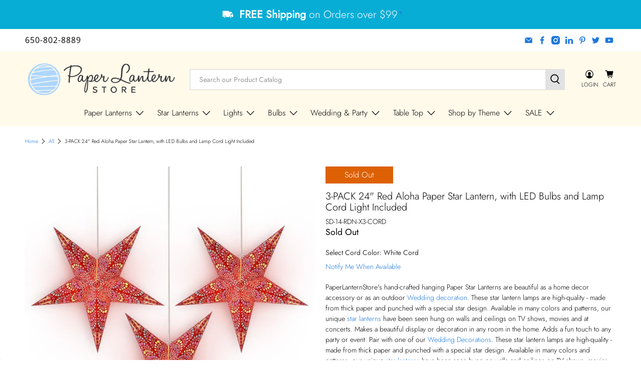

--- FILE ---
content_type: text/javascript; charset=utf-8
request_url: https://www.paperlanternstore.com/products/3-pack-cord-red-aloha-24-paper-star-lanterns-lamp-cords.js
body_size: 2935
content:
{"id":5060480958523,"title":"3-PACK 24\" Red Aloha Paper Star Lantern, with LED Bulbs and Lamp Cord Light Included","handle":"3-pack-cord-red-aloha-24-paper-star-lanterns-lamp-cords","description":"PaperLanternStore's hand-crafted hanging Paper Star Lanterns are beautiful as a home decor accessory or as an outdoor \u003ca href=\"\/collections\/wedding-party\" target=\"_blank\" style=\"\"\u003eWedding decoration\u003c\/a\u003e. These star lantern lamps are high-quality - made from thick paper and punched with a special star design. Available in many colors and patterns, our unique \u003ca href=\"\/collections\/star-lanterns\" target=\"_blank\" style=\"\"\u003estar lanterns\u003c\/a\u003e have been seen hung on walls and ceilings on TV shows, movies and at concerts. Makes a beautiful display or decoration in any room in the home. Adds a fun touch to any party or event. Pair with one of our \u003ca href=\"\/collections\/wedding-decorations\" target=\"_blank\" rel=\"noopener noreferrer\"\u003eWedding Decorations\u003c\/a\u003e. These star lantern lamps are high-quality - made from thick paper and punched with a special star design. Available in many colors and patterns, our unique \u003ca href=\"\/collections\/star-lanterns\" target=\"_blank\" style=\"\"\u003estar lanterns\u003c\/a\u003e have been seen hung on walls and ceilings on TV shows, movies and at concerts. Makes a beautiful display or decoration in any room in the home when paired with one of our \u003ca href=\"\/collections\/star-lantern-pendant-light-cord-kits\" target=\"_blank\" style=\"\"\u003elamp cord kits\u003c\/a\u003e.\u003cbr\u003e\u003cbr\u003e\u003cb\u003eProduct Specifications:\u003c\/b\u003e\u003cbr\u003e\u003cb\u003eColor:\u003c\/b\u003e Red. \u003cbr\u003e\u003cb\u003eDimensions:\u003c\/b\u003e 24\" Diameter. \u003cbr\u003e\u003cb\u003eMaterial:\u003c\/b\u003e Heavy-Duty Paper. \u003cbr\u003e\u003cb\u003eLighting:\u003c\/b\u003e Included! Triple Socket Cord - 1x 19FT Outdoor Rated Cord with 3x Evenly-Spaced Sockets and LED Shatterproof Light Bulbs. \u003cbr\u003e\u003cstrong\u003eTotal Cord Length\u003c\/strong\u003e:  19FT \u003cbr\u003e\u003cstrong\u003eSpacing Between Sockets:\u003c\/strong\u003e ~39\" \u003cbr\u003e\u003cstrong\u003eDrop Distance: ~\u003c\/strong\u003e 23.6 \u003cstrong\u003e\"\u003cbr\u003eSpacing Between Sockets:\u003c\/strong\u003e ~39\" \u003cbr\u003e\u003cstrong\u003e\u003cstrong\u003eDistance from Plug to On\/Off Switch\u003c\/strong\u003e:\u003c\/strong\u003e 37\" \u003cbr\u003e\u003cstrong\u003eDistance from On\/Off Switch to 1st Junction:  \u003c\/strong\u003e 98\" \u003cbr\u003e\u003cstrong\u003eDistance from 1st Junction to 2nd Junction:  \u003c\/strong\u003e 39\"\u003cbr\u003e\u003cstrong\u003eDistance from 2nd Junction to 3rd Junction:\u003c\/strong\u003e 39\"\u003cbr\u003e\u003cbr\u003e\u003ctable width=\"450\" border=\"0\" cellspacing=\"2\" cellpadding=\"2\"\u003e\n  \u003ctr\u003e\n    \u003ctd width=\"190\"\u003e\u003ca href=\"\/collections\/star-lantern-pendant-light-cord-kits\" target=\"_blank\" style=\"\"\u003e\u003cimg src=\"https:\/\/cdn.shopify.com\/s\/files\/1\/0275\/5133\/4459\/files\/star.jpg\" alt=\"Lamp Cord Kits \/ Pendant Lights\" width=\"190\" height=\"190\" border=\"0\" style=\"border: 0px solid ;\" title=\"Lamp Cord Kits \/ Pendant Lights for Star Lanterns\"\u003e\u003c\/a\u003e\u003c\/td\u003e\n    \u003ctd width=\"516\" valign=\"top\"\u003e\u003cspan style=\"vertical-align: top;\"\u003eNeed  lighting? We have unique \u003ca href=\"\/collections\/star-lantern-pendant-light-cord-kits\" target=\"_blank\" style=\"\"\u003eE12 Socket Single and Multi-Lamp Cord Kits\u003c\/a\u003e that can be used to hang and beautifully illuminate this Paper Star Lantern.\u003c\/span\u003e\u003c\/td\u003e\n  \u003c\/tr\u003e \n\u003c\/table\u003e\u003cbr\u003e\u003cbr\u003e\n\u003ch3\u003e Learn How To Assemble a Star Lantern Video\u003c\/h3\u003e\u003cbr\u003e\n\u003ciframe width=\"560\" height=\"315\" src=\"https:\/\/www.youtube.com\/embed\/PyGNpg5ucGc\" frameborder=\"0\" allowfullscreen\u003e\u003c\/iframe\u003e","published_at":"2020-12-17T19:55:49-08:00","created_at":"2020-11-06T07:18:57-08:00","vendor":"Quasimoon","type":"Paper Star Lanterns - Star Lamps - Star Lights","tags":["24-inch","3-Pack","3-Socket","Active","availableonline","Multi-Socket","NOBULKNOBUNDLE","Non-Bulky Items","NONBFCM","NONBFCM2","Paper","Red","Shop By Color - Red","Shop By Color Family - Red","Shop By Size - 24 inch","Shop By Sockets - 3-Socket","Shop By Special Feature - w\/ Switch","Star Lantern","Star Lantern Combo Packs","STARS122021","T1-Lanterns","T1-Lighting","T1-Lights","T1-StarLanterns","WEIGHT:2LB-3LB","With Switch","YEARENDCLEARANCE"],"price":7941,"price_min":7941,"price_max":8061,"available":false,"price_varies":true,"compare_at_price":10417,"compare_at_price_min":10417,"compare_at_price_max":10767,"compare_at_price_varies":true,"variants":[{"id":34287136374843,"title":"White Cord","option1":"White Cord","option2":null,"option3":null,"sku":"SD-14-RDN-X3-CORD","requires_shipping":true,"taxable":true,"featured_image":{"id":28014778679355,"product_id":5060480958523,"position":1,"created_at":"2021-03-23T03:41:58-07:00","updated_at":"2021-03-23T07:35:39-07:00","alt":"3-PACK + Cord | 24\" Red Aloha Paper Star Lantern and Lamp Cord Hanging Decoration - PaperLanternStore.com - Paper Lanterns, Decor, Party Lights \u0026 More","width":1000,"height":1000,"src":"https:\/\/cdn.shopify.com\/s\/files\/1\/0275\/5133\/4459\/products\/SD-14-RDN_a55dff18-4d62-4226-972b-ee23c19fafe0.jpg?v=1616510139","variant_ids":[34287136374843]},"available":false,"name":"3-PACK 24\" Red Aloha Paper Star Lantern, with LED Bulbs and Lamp Cord Light Included - White Cord","public_title":"White Cord","options":["White Cord"],"price":8061,"weight":862,"compare_at_price":10417,"inventory_management":"shopify","barcode":null,"featured_media":{"alt":"3-PACK + Cord | 24\" Red Aloha Paper Star Lantern and Lamp Cord Hanging Decoration - PaperLanternStore.com - Paper Lanterns, Decor, Party Lights \u0026 More","id":20268495470651,"position":1,"preview_image":{"aspect_ratio":1.0,"height":1000,"width":1000,"src":"https:\/\/cdn.shopify.com\/s\/files\/1\/0275\/5133\/4459\/products\/SD-14-RDN_a55dff18-4d62-4226-972b-ee23c19fafe0.jpg?v=1616510139"}},"requires_selling_plan":false,"selling_plan_allocations":[]},{"id":34287136407611,"title":"Black Cord","option1":"Black Cord","option2":null,"option3":null,"sku":"SD-14-RDN-X3-CORD-BK","requires_shipping":true,"taxable":true,"featured_image":{"id":28759285366843,"product_id":5060480958523,"position":8,"created_at":"2021-11-03T12:11:20-07:00","updated_at":"2021-11-03T12:11:23-07:00","alt":null,"width":1500,"height":1500,"src":"https:\/\/cdn.shopify.com\/s\/files\/1\/0275\/5133\/4459\/products\/blackscesocketinfographics_b40e0b62-1e54-46e9-ae44-faa88165ac88.jpg?v=1635966683","variant_ids":[34287136407611]},"available":false,"name":"3-PACK 24\" Red Aloha Paper Star Lantern, with LED Bulbs and Lamp Cord Light Included - Black Cord","public_title":"Black Cord","options":["Black Cord"],"price":7941,"weight":862,"compare_at_price":10767,"inventory_management":"shopify","barcode":null,"featured_media":{"alt":null,"id":21020766208059,"position":8,"preview_image":{"aspect_ratio":1.0,"height":1500,"width":1500,"src":"https:\/\/cdn.shopify.com\/s\/files\/1\/0275\/5133\/4459\/products\/blackscesocketinfographics_b40e0b62-1e54-46e9-ae44-faa88165ac88.jpg?v=1635966683"}},"requires_selling_plan":false,"selling_plan_allocations":[]}],"images":["\/\/cdn.shopify.com\/s\/files\/1\/0275\/5133\/4459\/products\/SD-14-RDN_a55dff18-4d62-4226-972b-ee23c19fafe0.jpg?v=1616510139","\/\/cdn.shopify.com\/s\/files\/1\/0275\/5133\/4459\/products\/whiteE12SCsocketinfographics_e5ac5003-1e03-40f0-aea3-1f13beecf911.jpg?v=1635966683","\/\/cdn.shopify.com\/s\/files\/1\/0275\/5133\/4459\/products\/aloha_0034_ad44cc29-2572-42f9-b36b-a1de049b1724.jpg?v=1616510139","\/\/cdn.shopify.com\/s\/files\/1\/0275\/5133\/4459\/products\/EYC7CD9PSF1-CL-3PK_ab934f5c-222a-4349-9369-0c57c3cc5967.jpg?v=1635966682","\/\/cdn.shopify.com\/s\/files\/1\/0275\/5133\/4459\/products\/SD-14-RDN-2_a2aaf472-c660-48df-ae00-b72f82b22997.jpg?v=1616510139","\/\/cdn.shopify.com\/s\/files\/1\/0275\/5133\/4459\/products\/triple-socket-e12-white_b92c678c-9f40-4b17-adef-bdd3d0118830.jpg?v=1635966681","\/\/cdn.shopify.com\/s\/files\/1\/0275\/5133\/4459\/products\/triple-socket-e12-black_ff721296-2091-472a-b350-ebd30291b5c1.jpg?v=1635966682","\/\/cdn.shopify.com\/s\/files\/1\/0275\/5133\/4459\/products\/blackscesocketinfographics_b40e0b62-1e54-46e9-ae44-faa88165ac88.jpg?v=1635966683","\/\/cdn.shopify.com\/s\/files\/1\/0275\/5133\/4459\/products\/aloha_0033_02a48bd3-f9f6-4d9a-bb65-242fbadb5426.jpg?v=1616510139","\/\/cdn.shopify.com\/s\/files\/1\/0275\/5133\/4459\/products\/SD-14-RDN_6903431d-12f7-4d9f-ae35-c6b3c03761f1.jpg?v=1616510139"],"featured_image":"\/\/cdn.shopify.com\/s\/files\/1\/0275\/5133\/4459\/products\/SD-14-RDN_a55dff18-4d62-4226-972b-ee23c19fafe0.jpg?v=1616510139","options":[{"name":"Select Cord Color","position":1,"values":["White Cord","Black Cord"]}],"url":"\/products\/3-pack-cord-red-aloha-24-paper-star-lanterns-lamp-cords","media":[{"alt":"3-PACK + Cord | 24\" Red Aloha Paper Star Lantern and Lamp Cord Hanging Decoration - PaperLanternStore.com - Paper Lanterns, Decor, Party Lights \u0026 More","id":20268495470651,"position":1,"preview_image":{"aspect_ratio":1.0,"height":1000,"width":1000,"src":"https:\/\/cdn.shopify.com\/s\/files\/1\/0275\/5133\/4459\/products\/SD-14-RDN_a55dff18-4d62-4226-972b-ee23c19fafe0.jpg?v=1616510139"},"aspect_ratio":1.0,"height":1000,"media_type":"image","src":"https:\/\/cdn.shopify.com\/s\/files\/1\/0275\/5133\/4459\/products\/SD-14-RDN_a55dff18-4d62-4226-972b-ee23c19fafe0.jpg?v=1616510139","width":1000},{"alt":null,"id":21020766240827,"position":2,"preview_image":{"aspect_ratio":1.0,"height":1500,"width":1500,"src":"https:\/\/cdn.shopify.com\/s\/files\/1\/0275\/5133\/4459\/products\/whiteE12SCsocketinfographics_e5ac5003-1e03-40f0-aea3-1f13beecf911.jpg?v=1635966683"},"aspect_ratio":1.0,"height":1500,"media_type":"image","src":"https:\/\/cdn.shopify.com\/s\/files\/1\/0275\/5133\/4459\/products\/whiteE12SCsocketinfographics_e5ac5003-1e03-40f0-aea3-1f13beecf911.jpg?v=1635966683","width":1500},{"alt":"3-PACK + Cord | 24\" Red Aloha Paper Star Lantern and Lamp Cord Hanging Decoration - PaperLanternStore.com - Paper Lanterns, Decor, Party Lights \u0026 More","id":20268495568955,"position":3,"preview_image":{"aspect_ratio":1.0,"height":1200,"width":1200,"src":"https:\/\/cdn.shopify.com\/s\/files\/1\/0275\/5133\/4459\/products\/aloha_0034_ad44cc29-2572-42f9-b36b-a1de049b1724.jpg?v=1616510139"},"aspect_ratio":1.0,"height":1200,"media_type":"image","src":"https:\/\/cdn.shopify.com\/s\/files\/1\/0275\/5133\/4459\/products\/aloha_0034_ad44cc29-2572-42f9-b36b-a1de049b1724.jpg?v=1616510139","width":1200},{"alt":null,"id":21020766273595,"position":4,"preview_image":{"aspect_ratio":1.0,"height":1000,"width":1000,"src":"https:\/\/cdn.shopify.com\/s\/files\/1\/0275\/5133\/4459\/products\/EYC7CD9PSF1-CL-3PK_ab934f5c-222a-4349-9369-0c57c3cc5967.jpg?v=1635966682"},"aspect_ratio":1.0,"height":1000,"media_type":"image","src":"https:\/\/cdn.shopify.com\/s\/files\/1\/0275\/5133\/4459\/products\/EYC7CD9PSF1-CL-3PK_ab934f5c-222a-4349-9369-0c57c3cc5967.jpg?v=1635966682","width":1000},{"alt":"3-PACK + Cord | 24\" Red Aloha Paper Star Lantern and Lamp Cord Hanging Decoration - PaperLanternStore.com - Paper Lanterns, Decor, Party Lights \u0026 More","id":20268495634491,"position":5,"preview_image":{"aspect_ratio":1.496,"height":2000,"width":2992,"src":"https:\/\/cdn.shopify.com\/s\/files\/1\/0275\/5133\/4459\/products\/SD-14-RDN-2_a2aaf472-c660-48df-ae00-b72f82b22997.jpg?v=1616510139"},"aspect_ratio":1.496,"height":2000,"media_type":"image","src":"https:\/\/cdn.shopify.com\/s\/files\/1\/0275\/5133\/4459\/products\/SD-14-RDN-2_a2aaf472-c660-48df-ae00-b72f82b22997.jpg?v=1616510139","width":2992},{"alt":null,"id":21020766175291,"position":6,"preview_image":{"aspect_ratio":1.0,"height":1000,"width":1000,"src":"https:\/\/cdn.shopify.com\/s\/files\/1\/0275\/5133\/4459\/products\/triple-socket-e12-white_b92c678c-9f40-4b17-adef-bdd3d0118830.jpg?v=1635966681"},"aspect_ratio":1.0,"height":1000,"media_type":"image","src":"https:\/\/cdn.shopify.com\/s\/files\/1\/0275\/5133\/4459\/products\/triple-socket-e12-white_b92c678c-9f40-4b17-adef-bdd3d0118830.jpg?v=1635966681","width":1000},{"alt":null,"id":21020766142523,"position":7,"preview_image":{"aspect_ratio":1.0,"height":1000,"width":1000,"src":"https:\/\/cdn.shopify.com\/s\/files\/1\/0275\/5133\/4459\/products\/triple-socket-e12-black_ff721296-2091-472a-b350-ebd30291b5c1.jpg?v=1635966682"},"aspect_ratio":1.0,"height":1000,"media_type":"image","src":"https:\/\/cdn.shopify.com\/s\/files\/1\/0275\/5133\/4459\/products\/triple-socket-e12-black_ff721296-2091-472a-b350-ebd30291b5c1.jpg?v=1635966682","width":1000},{"alt":null,"id":21020766208059,"position":8,"preview_image":{"aspect_ratio":1.0,"height":1500,"width":1500,"src":"https:\/\/cdn.shopify.com\/s\/files\/1\/0275\/5133\/4459\/products\/blackscesocketinfographics_b40e0b62-1e54-46e9-ae44-faa88165ac88.jpg?v=1635966683"},"aspect_ratio":1.0,"height":1500,"media_type":"image","src":"https:\/\/cdn.shopify.com\/s\/files\/1\/0275\/5133\/4459\/products\/blackscesocketinfographics_b40e0b62-1e54-46e9-ae44-faa88165ac88.jpg?v=1635966683","width":1500},{"alt":"3-PACK + Cord | 24\" Red Aloha Paper Star Lantern and Lamp Cord Hanging Decoration - PaperLanternStore.com - Paper Lanterns, Decor, Party Lights \u0026 More","id":20268495536187,"position":9,"preview_image":{"aspect_ratio":1.0,"height":1200,"width":1200,"src":"https:\/\/cdn.shopify.com\/s\/files\/1\/0275\/5133\/4459\/products\/aloha_0033_02a48bd3-f9f6-4d9a-bb65-242fbadb5426.jpg?v=1616510139"},"aspect_ratio":1.0,"height":1200,"media_type":"image","src":"https:\/\/cdn.shopify.com\/s\/files\/1\/0275\/5133\/4459\/products\/aloha_0033_02a48bd3-f9f6-4d9a-bb65-242fbadb5426.jpg?v=1616510139","width":1200},{"alt":"3-PACK + Cord | 24\" Red Aloha Paper Star Lantern and Lamp Cord Hanging Decoration - PaperLanternStore.com - Paper Lanterns, Decor, Party Lights \u0026 More","id":20268495601723,"position":10,"preview_image":{"aspect_ratio":1.496,"height":2000,"width":2992,"src":"https:\/\/cdn.shopify.com\/s\/files\/1\/0275\/5133\/4459\/products\/SD-14-RDN_6903431d-12f7-4d9f-ae35-c6b3c03761f1.jpg?v=1616510139"},"aspect_ratio":1.496,"height":2000,"media_type":"image","src":"https:\/\/cdn.shopify.com\/s\/files\/1\/0275\/5133\/4459\/products\/SD-14-RDN_6903431d-12f7-4d9f-ae35-c6b3c03761f1.jpg?v=1616510139","width":2992}],"requires_selling_plan":false,"selling_plan_groups":[]}

--- FILE ---
content_type: text/javascript; charset=utf-8
request_url: https://www.paperlanternstore.com/products/3-pack-cord-red-aloha-24-paper-star-lanterns-lamp-cords.js
body_size: 2561
content:
{"id":5060480958523,"title":"3-PACK 24\" Red Aloha Paper Star Lantern, with LED Bulbs and Lamp Cord Light Included","handle":"3-pack-cord-red-aloha-24-paper-star-lanterns-lamp-cords","description":"PaperLanternStore's hand-crafted hanging Paper Star Lanterns are beautiful as a home decor accessory or as an outdoor \u003ca href=\"\/collections\/wedding-party\" target=\"_blank\" style=\"\"\u003eWedding decoration\u003c\/a\u003e. These star lantern lamps are high-quality - made from thick paper and punched with a special star design. Available in many colors and patterns, our unique \u003ca href=\"\/collections\/star-lanterns\" target=\"_blank\" style=\"\"\u003estar lanterns\u003c\/a\u003e have been seen hung on walls and ceilings on TV shows, movies and at concerts. Makes a beautiful display or decoration in any room in the home. Adds a fun touch to any party or event. Pair with one of our \u003ca href=\"\/collections\/wedding-decorations\" target=\"_blank\" rel=\"noopener noreferrer\"\u003eWedding Decorations\u003c\/a\u003e. These star lantern lamps are high-quality - made from thick paper and punched with a special star design. Available in many colors and patterns, our unique \u003ca href=\"\/collections\/star-lanterns\" target=\"_blank\" style=\"\"\u003estar lanterns\u003c\/a\u003e have been seen hung on walls and ceilings on TV shows, movies and at concerts. Makes a beautiful display or decoration in any room in the home when paired with one of our \u003ca href=\"\/collections\/star-lantern-pendant-light-cord-kits\" target=\"_blank\" style=\"\"\u003elamp cord kits\u003c\/a\u003e.\u003cbr\u003e\u003cbr\u003e\u003cb\u003eProduct Specifications:\u003c\/b\u003e\u003cbr\u003e\u003cb\u003eColor:\u003c\/b\u003e Red. \u003cbr\u003e\u003cb\u003eDimensions:\u003c\/b\u003e 24\" Diameter. \u003cbr\u003e\u003cb\u003eMaterial:\u003c\/b\u003e Heavy-Duty Paper. \u003cbr\u003e\u003cb\u003eLighting:\u003c\/b\u003e Included! Triple Socket Cord - 1x 19FT Outdoor Rated Cord with 3x Evenly-Spaced Sockets and LED Shatterproof Light Bulbs. \u003cbr\u003e\u003cstrong\u003eTotal Cord Length\u003c\/strong\u003e:  19FT \u003cbr\u003e\u003cstrong\u003eSpacing Between Sockets:\u003c\/strong\u003e ~39\" \u003cbr\u003e\u003cstrong\u003eDrop Distance: ~\u003c\/strong\u003e 23.6 \u003cstrong\u003e\"\u003cbr\u003eSpacing Between Sockets:\u003c\/strong\u003e ~39\" \u003cbr\u003e\u003cstrong\u003e\u003cstrong\u003eDistance from Plug to On\/Off Switch\u003c\/strong\u003e:\u003c\/strong\u003e 37\" \u003cbr\u003e\u003cstrong\u003eDistance from On\/Off Switch to 1st Junction:  \u003c\/strong\u003e 98\" \u003cbr\u003e\u003cstrong\u003eDistance from 1st Junction to 2nd Junction:  \u003c\/strong\u003e 39\"\u003cbr\u003e\u003cstrong\u003eDistance from 2nd Junction to 3rd Junction:\u003c\/strong\u003e 39\"\u003cbr\u003e\u003cbr\u003e\u003ctable width=\"450\" border=\"0\" cellspacing=\"2\" cellpadding=\"2\"\u003e\n  \u003ctr\u003e\n    \u003ctd width=\"190\"\u003e\u003ca href=\"\/collections\/star-lantern-pendant-light-cord-kits\" target=\"_blank\" style=\"\"\u003e\u003cimg src=\"https:\/\/cdn.shopify.com\/s\/files\/1\/0275\/5133\/4459\/files\/star.jpg\" alt=\"Lamp Cord Kits \/ Pendant Lights\" width=\"190\" height=\"190\" border=\"0\" style=\"border: 0px solid ;\" title=\"Lamp Cord Kits \/ Pendant Lights for Star Lanterns\"\u003e\u003c\/a\u003e\u003c\/td\u003e\n    \u003ctd width=\"516\" valign=\"top\"\u003e\u003cspan style=\"vertical-align: top;\"\u003eNeed  lighting? We have unique \u003ca href=\"\/collections\/star-lantern-pendant-light-cord-kits\" target=\"_blank\" style=\"\"\u003eE12 Socket Single and Multi-Lamp Cord Kits\u003c\/a\u003e that can be used to hang and beautifully illuminate this Paper Star Lantern.\u003c\/span\u003e\u003c\/td\u003e\n  \u003c\/tr\u003e \n\u003c\/table\u003e\u003cbr\u003e\u003cbr\u003e\n\u003ch3\u003e Learn How To Assemble a Star Lantern Video\u003c\/h3\u003e\u003cbr\u003e\n\u003ciframe width=\"560\" height=\"315\" src=\"https:\/\/www.youtube.com\/embed\/PyGNpg5ucGc\" frameborder=\"0\" allowfullscreen\u003e\u003c\/iframe\u003e","published_at":"2020-12-17T19:55:49-08:00","created_at":"2020-11-06T07:18:57-08:00","vendor":"Quasimoon","type":"Paper Star Lanterns - Star Lamps - Star Lights","tags":["24-inch","3-Pack","3-Socket","Active","availableonline","Multi-Socket","NOBULKNOBUNDLE","Non-Bulky Items","NONBFCM","NONBFCM2","Paper","Red","Shop By Color - Red","Shop By Color Family - Red","Shop By Size - 24 inch","Shop By Sockets - 3-Socket","Shop By Special Feature - w\/ Switch","Star Lantern","Star Lantern Combo Packs","STARS122021","T1-Lanterns","T1-Lighting","T1-Lights","T1-StarLanterns","WEIGHT:2LB-3LB","With Switch","YEARENDCLEARANCE"],"price":7941,"price_min":7941,"price_max":8061,"available":false,"price_varies":true,"compare_at_price":10417,"compare_at_price_min":10417,"compare_at_price_max":10767,"compare_at_price_varies":true,"variants":[{"id":34287136374843,"title":"White Cord","option1":"White Cord","option2":null,"option3":null,"sku":"SD-14-RDN-X3-CORD","requires_shipping":true,"taxable":true,"featured_image":{"id":28014778679355,"product_id":5060480958523,"position":1,"created_at":"2021-03-23T03:41:58-07:00","updated_at":"2021-03-23T07:35:39-07:00","alt":"3-PACK + Cord | 24\" Red Aloha Paper Star Lantern and Lamp Cord Hanging Decoration - PaperLanternStore.com - Paper Lanterns, Decor, Party Lights \u0026 More","width":1000,"height":1000,"src":"https:\/\/cdn.shopify.com\/s\/files\/1\/0275\/5133\/4459\/products\/SD-14-RDN_a55dff18-4d62-4226-972b-ee23c19fafe0.jpg?v=1616510139","variant_ids":[34287136374843]},"available":false,"name":"3-PACK 24\" Red Aloha Paper Star Lantern, with LED Bulbs and Lamp Cord Light Included - White Cord","public_title":"White Cord","options":["White Cord"],"price":8061,"weight":862,"compare_at_price":10417,"inventory_management":"shopify","barcode":null,"featured_media":{"alt":"3-PACK + Cord | 24\" Red Aloha Paper Star Lantern and Lamp Cord Hanging Decoration - PaperLanternStore.com - Paper Lanterns, Decor, Party Lights \u0026 More","id":20268495470651,"position":1,"preview_image":{"aspect_ratio":1.0,"height":1000,"width":1000,"src":"https:\/\/cdn.shopify.com\/s\/files\/1\/0275\/5133\/4459\/products\/SD-14-RDN_a55dff18-4d62-4226-972b-ee23c19fafe0.jpg?v=1616510139"}},"requires_selling_plan":false,"selling_plan_allocations":[]},{"id":34287136407611,"title":"Black Cord","option1":"Black Cord","option2":null,"option3":null,"sku":"SD-14-RDN-X3-CORD-BK","requires_shipping":true,"taxable":true,"featured_image":{"id":28759285366843,"product_id":5060480958523,"position":8,"created_at":"2021-11-03T12:11:20-07:00","updated_at":"2021-11-03T12:11:23-07:00","alt":null,"width":1500,"height":1500,"src":"https:\/\/cdn.shopify.com\/s\/files\/1\/0275\/5133\/4459\/products\/blackscesocketinfographics_b40e0b62-1e54-46e9-ae44-faa88165ac88.jpg?v=1635966683","variant_ids":[34287136407611]},"available":false,"name":"3-PACK 24\" Red Aloha Paper Star Lantern, with LED Bulbs and Lamp Cord Light Included - Black Cord","public_title":"Black Cord","options":["Black Cord"],"price":7941,"weight":862,"compare_at_price":10767,"inventory_management":"shopify","barcode":null,"featured_media":{"alt":null,"id":21020766208059,"position":8,"preview_image":{"aspect_ratio":1.0,"height":1500,"width":1500,"src":"https:\/\/cdn.shopify.com\/s\/files\/1\/0275\/5133\/4459\/products\/blackscesocketinfographics_b40e0b62-1e54-46e9-ae44-faa88165ac88.jpg?v=1635966683"}},"requires_selling_plan":false,"selling_plan_allocations":[]}],"images":["\/\/cdn.shopify.com\/s\/files\/1\/0275\/5133\/4459\/products\/SD-14-RDN_a55dff18-4d62-4226-972b-ee23c19fafe0.jpg?v=1616510139","\/\/cdn.shopify.com\/s\/files\/1\/0275\/5133\/4459\/products\/whiteE12SCsocketinfographics_e5ac5003-1e03-40f0-aea3-1f13beecf911.jpg?v=1635966683","\/\/cdn.shopify.com\/s\/files\/1\/0275\/5133\/4459\/products\/aloha_0034_ad44cc29-2572-42f9-b36b-a1de049b1724.jpg?v=1616510139","\/\/cdn.shopify.com\/s\/files\/1\/0275\/5133\/4459\/products\/EYC7CD9PSF1-CL-3PK_ab934f5c-222a-4349-9369-0c57c3cc5967.jpg?v=1635966682","\/\/cdn.shopify.com\/s\/files\/1\/0275\/5133\/4459\/products\/SD-14-RDN-2_a2aaf472-c660-48df-ae00-b72f82b22997.jpg?v=1616510139","\/\/cdn.shopify.com\/s\/files\/1\/0275\/5133\/4459\/products\/triple-socket-e12-white_b92c678c-9f40-4b17-adef-bdd3d0118830.jpg?v=1635966681","\/\/cdn.shopify.com\/s\/files\/1\/0275\/5133\/4459\/products\/triple-socket-e12-black_ff721296-2091-472a-b350-ebd30291b5c1.jpg?v=1635966682","\/\/cdn.shopify.com\/s\/files\/1\/0275\/5133\/4459\/products\/blackscesocketinfographics_b40e0b62-1e54-46e9-ae44-faa88165ac88.jpg?v=1635966683","\/\/cdn.shopify.com\/s\/files\/1\/0275\/5133\/4459\/products\/aloha_0033_02a48bd3-f9f6-4d9a-bb65-242fbadb5426.jpg?v=1616510139","\/\/cdn.shopify.com\/s\/files\/1\/0275\/5133\/4459\/products\/SD-14-RDN_6903431d-12f7-4d9f-ae35-c6b3c03761f1.jpg?v=1616510139"],"featured_image":"\/\/cdn.shopify.com\/s\/files\/1\/0275\/5133\/4459\/products\/SD-14-RDN_a55dff18-4d62-4226-972b-ee23c19fafe0.jpg?v=1616510139","options":[{"name":"Select Cord Color","position":1,"values":["White Cord","Black Cord"]}],"url":"\/products\/3-pack-cord-red-aloha-24-paper-star-lanterns-lamp-cords","media":[{"alt":"3-PACK + Cord | 24\" Red Aloha Paper Star Lantern and Lamp Cord Hanging Decoration - PaperLanternStore.com - Paper Lanterns, Decor, Party Lights \u0026 More","id":20268495470651,"position":1,"preview_image":{"aspect_ratio":1.0,"height":1000,"width":1000,"src":"https:\/\/cdn.shopify.com\/s\/files\/1\/0275\/5133\/4459\/products\/SD-14-RDN_a55dff18-4d62-4226-972b-ee23c19fafe0.jpg?v=1616510139"},"aspect_ratio":1.0,"height":1000,"media_type":"image","src":"https:\/\/cdn.shopify.com\/s\/files\/1\/0275\/5133\/4459\/products\/SD-14-RDN_a55dff18-4d62-4226-972b-ee23c19fafe0.jpg?v=1616510139","width":1000},{"alt":null,"id":21020766240827,"position":2,"preview_image":{"aspect_ratio":1.0,"height":1500,"width":1500,"src":"https:\/\/cdn.shopify.com\/s\/files\/1\/0275\/5133\/4459\/products\/whiteE12SCsocketinfographics_e5ac5003-1e03-40f0-aea3-1f13beecf911.jpg?v=1635966683"},"aspect_ratio":1.0,"height":1500,"media_type":"image","src":"https:\/\/cdn.shopify.com\/s\/files\/1\/0275\/5133\/4459\/products\/whiteE12SCsocketinfographics_e5ac5003-1e03-40f0-aea3-1f13beecf911.jpg?v=1635966683","width":1500},{"alt":"3-PACK + Cord | 24\" Red Aloha Paper Star Lantern and Lamp Cord Hanging Decoration - PaperLanternStore.com - Paper Lanterns, Decor, Party Lights \u0026 More","id":20268495568955,"position":3,"preview_image":{"aspect_ratio":1.0,"height":1200,"width":1200,"src":"https:\/\/cdn.shopify.com\/s\/files\/1\/0275\/5133\/4459\/products\/aloha_0034_ad44cc29-2572-42f9-b36b-a1de049b1724.jpg?v=1616510139"},"aspect_ratio":1.0,"height":1200,"media_type":"image","src":"https:\/\/cdn.shopify.com\/s\/files\/1\/0275\/5133\/4459\/products\/aloha_0034_ad44cc29-2572-42f9-b36b-a1de049b1724.jpg?v=1616510139","width":1200},{"alt":null,"id":21020766273595,"position":4,"preview_image":{"aspect_ratio":1.0,"height":1000,"width":1000,"src":"https:\/\/cdn.shopify.com\/s\/files\/1\/0275\/5133\/4459\/products\/EYC7CD9PSF1-CL-3PK_ab934f5c-222a-4349-9369-0c57c3cc5967.jpg?v=1635966682"},"aspect_ratio":1.0,"height":1000,"media_type":"image","src":"https:\/\/cdn.shopify.com\/s\/files\/1\/0275\/5133\/4459\/products\/EYC7CD9PSF1-CL-3PK_ab934f5c-222a-4349-9369-0c57c3cc5967.jpg?v=1635966682","width":1000},{"alt":"3-PACK + Cord | 24\" Red Aloha Paper Star Lantern and Lamp Cord Hanging Decoration - PaperLanternStore.com - Paper Lanterns, Decor, Party Lights \u0026 More","id":20268495634491,"position":5,"preview_image":{"aspect_ratio":1.496,"height":2000,"width":2992,"src":"https:\/\/cdn.shopify.com\/s\/files\/1\/0275\/5133\/4459\/products\/SD-14-RDN-2_a2aaf472-c660-48df-ae00-b72f82b22997.jpg?v=1616510139"},"aspect_ratio":1.496,"height":2000,"media_type":"image","src":"https:\/\/cdn.shopify.com\/s\/files\/1\/0275\/5133\/4459\/products\/SD-14-RDN-2_a2aaf472-c660-48df-ae00-b72f82b22997.jpg?v=1616510139","width":2992},{"alt":null,"id":21020766175291,"position":6,"preview_image":{"aspect_ratio":1.0,"height":1000,"width":1000,"src":"https:\/\/cdn.shopify.com\/s\/files\/1\/0275\/5133\/4459\/products\/triple-socket-e12-white_b92c678c-9f40-4b17-adef-bdd3d0118830.jpg?v=1635966681"},"aspect_ratio":1.0,"height":1000,"media_type":"image","src":"https:\/\/cdn.shopify.com\/s\/files\/1\/0275\/5133\/4459\/products\/triple-socket-e12-white_b92c678c-9f40-4b17-adef-bdd3d0118830.jpg?v=1635966681","width":1000},{"alt":null,"id":21020766142523,"position":7,"preview_image":{"aspect_ratio":1.0,"height":1000,"width":1000,"src":"https:\/\/cdn.shopify.com\/s\/files\/1\/0275\/5133\/4459\/products\/triple-socket-e12-black_ff721296-2091-472a-b350-ebd30291b5c1.jpg?v=1635966682"},"aspect_ratio":1.0,"height":1000,"media_type":"image","src":"https:\/\/cdn.shopify.com\/s\/files\/1\/0275\/5133\/4459\/products\/triple-socket-e12-black_ff721296-2091-472a-b350-ebd30291b5c1.jpg?v=1635966682","width":1000},{"alt":null,"id":21020766208059,"position":8,"preview_image":{"aspect_ratio":1.0,"height":1500,"width":1500,"src":"https:\/\/cdn.shopify.com\/s\/files\/1\/0275\/5133\/4459\/products\/blackscesocketinfographics_b40e0b62-1e54-46e9-ae44-faa88165ac88.jpg?v=1635966683"},"aspect_ratio":1.0,"height":1500,"media_type":"image","src":"https:\/\/cdn.shopify.com\/s\/files\/1\/0275\/5133\/4459\/products\/blackscesocketinfographics_b40e0b62-1e54-46e9-ae44-faa88165ac88.jpg?v=1635966683","width":1500},{"alt":"3-PACK + Cord | 24\" Red Aloha Paper Star Lantern and Lamp Cord Hanging Decoration - PaperLanternStore.com - Paper Lanterns, Decor, Party Lights \u0026 More","id":20268495536187,"position":9,"preview_image":{"aspect_ratio":1.0,"height":1200,"width":1200,"src":"https:\/\/cdn.shopify.com\/s\/files\/1\/0275\/5133\/4459\/products\/aloha_0033_02a48bd3-f9f6-4d9a-bb65-242fbadb5426.jpg?v=1616510139"},"aspect_ratio":1.0,"height":1200,"media_type":"image","src":"https:\/\/cdn.shopify.com\/s\/files\/1\/0275\/5133\/4459\/products\/aloha_0033_02a48bd3-f9f6-4d9a-bb65-242fbadb5426.jpg?v=1616510139","width":1200},{"alt":"3-PACK + Cord | 24\" Red Aloha Paper Star Lantern and Lamp Cord Hanging Decoration - PaperLanternStore.com - Paper Lanterns, Decor, Party Lights \u0026 More","id":20268495601723,"position":10,"preview_image":{"aspect_ratio":1.496,"height":2000,"width":2992,"src":"https:\/\/cdn.shopify.com\/s\/files\/1\/0275\/5133\/4459\/products\/SD-14-RDN_6903431d-12f7-4d9f-ae35-c6b3c03761f1.jpg?v=1616510139"},"aspect_ratio":1.496,"height":2000,"media_type":"image","src":"https:\/\/cdn.shopify.com\/s\/files\/1\/0275\/5133\/4459\/products\/SD-14-RDN_6903431d-12f7-4d9f-ae35-c6b3c03761f1.jpg?v=1616510139","width":2992}],"requires_selling_plan":false,"selling_plan_groups":[]}

--- FILE ---
content_type: text/javascript; charset=utf-8
request_url: https://www.paperlanternstore.com/products/3-pack-cord-red-aloha-24-paper-star-lanterns-lamp-cords.js
body_size: 2225
content:
{"id":5060480958523,"title":"3-PACK 24\" Red Aloha Paper Star Lantern, with LED Bulbs and Lamp Cord Light Included","handle":"3-pack-cord-red-aloha-24-paper-star-lanterns-lamp-cords","description":"PaperLanternStore's hand-crafted hanging Paper Star Lanterns are beautiful as a home decor accessory or as an outdoor \u003ca href=\"\/collections\/wedding-party\" target=\"_blank\" style=\"\"\u003eWedding decoration\u003c\/a\u003e. These star lantern lamps are high-quality - made from thick paper and punched with a special star design. Available in many colors and patterns, our unique \u003ca href=\"\/collections\/star-lanterns\" target=\"_blank\" style=\"\"\u003estar lanterns\u003c\/a\u003e have been seen hung on walls and ceilings on TV shows, movies and at concerts. Makes a beautiful display or decoration in any room in the home. Adds a fun touch to any party or event. Pair with one of our \u003ca href=\"\/collections\/wedding-decorations\" target=\"_blank\" rel=\"noopener noreferrer\"\u003eWedding Decorations\u003c\/a\u003e. These star lantern lamps are high-quality - made from thick paper and punched with a special star design. Available in many colors and patterns, our unique \u003ca href=\"\/collections\/star-lanterns\" target=\"_blank\" style=\"\"\u003estar lanterns\u003c\/a\u003e have been seen hung on walls and ceilings on TV shows, movies and at concerts. Makes a beautiful display or decoration in any room in the home when paired with one of our \u003ca href=\"\/collections\/star-lantern-pendant-light-cord-kits\" target=\"_blank\" style=\"\"\u003elamp cord kits\u003c\/a\u003e.\u003cbr\u003e\u003cbr\u003e\u003cb\u003eProduct Specifications:\u003c\/b\u003e\u003cbr\u003e\u003cb\u003eColor:\u003c\/b\u003e Red. \u003cbr\u003e\u003cb\u003eDimensions:\u003c\/b\u003e 24\" Diameter. \u003cbr\u003e\u003cb\u003eMaterial:\u003c\/b\u003e Heavy-Duty Paper. \u003cbr\u003e\u003cb\u003eLighting:\u003c\/b\u003e Included! Triple Socket Cord - 1x 19FT Outdoor Rated Cord with 3x Evenly-Spaced Sockets and LED Shatterproof Light Bulbs. \u003cbr\u003e\u003cstrong\u003eTotal Cord Length\u003c\/strong\u003e:  19FT \u003cbr\u003e\u003cstrong\u003eSpacing Between Sockets:\u003c\/strong\u003e ~39\" \u003cbr\u003e\u003cstrong\u003eDrop Distance: ~\u003c\/strong\u003e 23.6 \u003cstrong\u003e\"\u003cbr\u003eSpacing Between Sockets:\u003c\/strong\u003e ~39\" \u003cbr\u003e\u003cstrong\u003e\u003cstrong\u003eDistance from Plug to On\/Off Switch\u003c\/strong\u003e:\u003c\/strong\u003e 37\" \u003cbr\u003e\u003cstrong\u003eDistance from On\/Off Switch to 1st Junction:  \u003c\/strong\u003e 98\" \u003cbr\u003e\u003cstrong\u003eDistance from 1st Junction to 2nd Junction:  \u003c\/strong\u003e 39\"\u003cbr\u003e\u003cstrong\u003eDistance from 2nd Junction to 3rd Junction:\u003c\/strong\u003e 39\"\u003cbr\u003e\u003cbr\u003e\u003ctable width=\"450\" border=\"0\" cellspacing=\"2\" cellpadding=\"2\"\u003e\n  \u003ctr\u003e\n    \u003ctd width=\"190\"\u003e\u003ca href=\"\/collections\/star-lantern-pendant-light-cord-kits\" target=\"_blank\" style=\"\"\u003e\u003cimg src=\"https:\/\/cdn.shopify.com\/s\/files\/1\/0275\/5133\/4459\/files\/star.jpg\" alt=\"Lamp Cord Kits \/ Pendant Lights\" width=\"190\" height=\"190\" border=\"0\" style=\"border: 0px solid ;\" title=\"Lamp Cord Kits \/ Pendant Lights for Star Lanterns\"\u003e\u003c\/a\u003e\u003c\/td\u003e\n    \u003ctd width=\"516\" valign=\"top\"\u003e\u003cspan style=\"vertical-align: top;\"\u003eNeed  lighting? We have unique \u003ca href=\"\/collections\/star-lantern-pendant-light-cord-kits\" target=\"_blank\" style=\"\"\u003eE12 Socket Single and Multi-Lamp Cord Kits\u003c\/a\u003e that can be used to hang and beautifully illuminate this Paper Star Lantern.\u003c\/span\u003e\u003c\/td\u003e\n  \u003c\/tr\u003e \n\u003c\/table\u003e\u003cbr\u003e\u003cbr\u003e\n\u003ch3\u003e Learn How To Assemble a Star Lantern Video\u003c\/h3\u003e\u003cbr\u003e\n\u003ciframe width=\"560\" height=\"315\" src=\"https:\/\/www.youtube.com\/embed\/PyGNpg5ucGc\" frameborder=\"0\" allowfullscreen\u003e\u003c\/iframe\u003e","published_at":"2020-12-17T19:55:49-08:00","created_at":"2020-11-06T07:18:57-08:00","vendor":"Quasimoon","type":"Paper Star Lanterns - Star Lamps - Star Lights","tags":["24-inch","3-Pack","3-Socket","Active","availableonline","Multi-Socket","NOBULKNOBUNDLE","Non-Bulky Items","NONBFCM","NONBFCM2","Paper","Red","Shop By Color - Red","Shop By Color Family - Red","Shop By Size - 24 inch","Shop By Sockets - 3-Socket","Shop By Special Feature - w\/ Switch","Star Lantern","Star Lantern Combo Packs","STARS122021","T1-Lanterns","T1-Lighting","T1-Lights","T1-StarLanterns","WEIGHT:2LB-3LB","With Switch","YEARENDCLEARANCE"],"price":7941,"price_min":7941,"price_max":8061,"available":false,"price_varies":true,"compare_at_price":10417,"compare_at_price_min":10417,"compare_at_price_max":10767,"compare_at_price_varies":true,"variants":[{"id":34287136374843,"title":"White Cord","option1":"White Cord","option2":null,"option3":null,"sku":"SD-14-RDN-X3-CORD","requires_shipping":true,"taxable":true,"featured_image":{"id":28014778679355,"product_id":5060480958523,"position":1,"created_at":"2021-03-23T03:41:58-07:00","updated_at":"2021-03-23T07:35:39-07:00","alt":"3-PACK + Cord | 24\" Red Aloha Paper Star Lantern and Lamp Cord Hanging Decoration - PaperLanternStore.com - Paper Lanterns, Decor, Party Lights \u0026 More","width":1000,"height":1000,"src":"https:\/\/cdn.shopify.com\/s\/files\/1\/0275\/5133\/4459\/products\/SD-14-RDN_a55dff18-4d62-4226-972b-ee23c19fafe0.jpg?v=1616510139","variant_ids":[34287136374843]},"available":false,"name":"3-PACK 24\" Red Aloha Paper Star Lantern, with LED Bulbs and Lamp Cord Light Included - White Cord","public_title":"White Cord","options":["White Cord"],"price":8061,"weight":862,"compare_at_price":10417,"inventory_management":"shopify","barcode":null,"featured_media":{"alt":"3-PACK + Cord | 24\" Red Aloha Paper Star Lantern and Lamp Cord Hanging Decoration - PaperLanternStore.com - Paper Lanterns, Decor, Party Lights \u0026 More","id":20268495470651,"position":1,"preview_image":{"aspect_ratio":1.0,"height":1000,"width":1000,"src":"https:\/\/cdn.shopify.com\/s\/files\/1\/0275\/5133\/4459\/products\/SD-14-RDN_a55dff18-4d62-4226-972b-ee23c19fafe0.jpg?v=1616510139"}},"requires_selling_plan":false,"selling_plan_allocations":[]},{"id":34287136407611,"title":"Black Cord","option1":"Black Cord","option2":null,"option3":null,"sku":"SD-14-RDN-X3-CORD-BK","requires_shipping":true,"taxable":true,"featured_image":{"id":28759285366843,"product_id":5060480958523,"position":8,"created_at":"2021-11-03T12:11:20-07:00","updated_at":"2021-11-03T12:11:23-07:00","alt":null,"width":1500,"height":1500,"src":"https:\/\/cdn.shopify.com\/s\/files\/1\/0275\/5133\/4459\/products\/blackscesocketinfographics_b40e0b62-1e54-46e9-ae44-faa88165ac88.jpg?v=1635966683","variant_ids":[34287136407611]},"available":false,"name":"3-PACK 24\" Red Aloha Paper Star Lantern, with LED Bulbs and Lamp Cord Light Included - Black Cord","public_title":"Black Cord","options":["Black Cord"],"price":7941,"weight":862,"compare_at_price":10767,"inventory_management":"shopify","barcode":null,"featured_media":{"alt":null,"id":21020766208059,"position":8,"preview_image":{"aspect_ratio":1.0,"height":1500,"width":1500,"src":"https:\/\/cdn.shopify.com\/s\/files\/1\/0275\/5133\/4459\/products\/blackscesocketinfographics_b40e0b62-1e54-46e9-ae44-faa88165ac88.jpg?v=1635966683"}},"requires_selling_plan":false,"selling_plan_allocations":[]}],"images":["\/\/cdn.shopify.com\/s\/files\/1\/0275\/5133\/4459\/products\/SD-14-RDN_a55dff18-4d62-4226-972b-ee23c19fafe0.jpg?v=1616510139","\/\/cdn.shopify.com\/s\/files\/1\/0275\/5133\/4459\/products\/whiteE12SCsocketinfographics_e5ac5003-1e03-40f0-aea3-1f13beecf911.jpg?v=1635966683","\/\/cdn.shopify.com\/s\/files\/1\/0275\/5133\/4459\/products\/aloha_0034_ad44cc29-2572-42f9-b36b-a1de049b1724.jpg?v=1616510139","\/\/cdn.shopify.com\/s\/files\/1\/0275\/5133\/4459\/products\/EYC7CD9PSF1-CL-3PK_ab934f5c-222a-4349-9369-0c57c3cc5967.jpg?v=1635966682","\/\/cdn.shopify.com\/s\/files\/1\/0275\/5133\/4459\/products\/SD-14-RDN-2_a2aaf472-c660-48df-ae00-b72f82b22997.jpg?v=1616510139","\/\/cdn.shopify.com\/s\/files\/1\/0275\/5133\/4459\/products\/triple-socket-e12-white_b92c678c-9f40-4b17-adef-bdd3d0118830.jpg?v=1635966681","\/\/cdn.shopify.com\/s\/files\/1\/0275\/5133\/4459\/products\/triple-socket-e12-black_ff721296-2091-472a-b350-ebd30291b5c1.jpg?v=1635966682","\/\/cdn.shopify.com\/s\/files\/1\/0275\/5133\/4459\/products\/blackscesocketinfographics_b40e0b62-1e54-46e9-ae44-faa88165ac88.jpg?v=1635966683","\/\/cdn.shopify.com\/s\/files\/1\/0275\/5133\/4459\/products\/aloha_0033_02a48bd3-f9f6-4d9a-bb65-242fbadb5426.jpg?v=1616510139","\/\/cdn.shopify.com\/s\/files\/1\/0275\/5133\/4459\/products\/SD-14-RDN_6903431d-12f7-4d9f-ae35-c6b3c03761f1.jpg?v=1616510139"],"featured_image":"\/\/cdn.shopify.com\/s\/files\/1\/0275\/5133\/4459\/products\/SD-14-RDN_a55dff18-4d62-4226-972b-ee23c19fafe0.jpg?v=1616510139","options":[{"name":"Select Cord Color","position":1,"values":["White Cord","Black Cord"]}],"url":"\/products\/3-pack-cord-red-aloha-24-paper-star-lanterns-lamp-cords","media":[{"alt":"3-PACK + Cord | 24\" Red Aloha Paper Star Lantern and Lamp Cord Hanging Decoration - PaperLanternStore.com - Paper Lanterns, Decor, Party Lights \u0026 More","id":20268495470651,"position":1,"preview_image":{"aspect_ratio":1.0,"height":1000,"width":1000,"src":"https:\/\/cdn.shopify.com\/s\/files\/1\/0275\/5133\/4459\/products\/SD-14-RDN_a55dff18-4d62-4226-972b-ee23c19fafe0.jpg?v=1616510139"},"aspect_ratio":1.0,"height":1000,"media_type":"image","src":"https:\/\/cdn.shopify.com\/s\/files\/1\/0275\/5133\/4459\/products\/SD-14-RDN_a55dff18-4d62-4226-972b-ee23c19fafe0.jpg?v=1616510139","width":1000},{"alt":null,"id":21020766240827,"position":2,"preview_image":{"aspect_ratio":1.0,"height":1500,"width":1500,"src":"https:\/\/cdn.shopify.com\/s\/files\/1\/0275\/5133\/4459\/products\/whiteE12SCsocketinfographics_e5ac5003-1e03-40f0-aea3-1f13beecf911.jpg?v=1635966683"},"aspect_ratio":1.0,"height":1500,"media_type":"image","src":"https:\/\/cdn.shopify.com\/s\/files\/1\/0275\/5133\/4459\/products\/whiteE12SCsocketinfographics_e5ac5003-1e03-40f0-aea3-1f13beecf911.jpg?v=1635966683","width":1500},{"alt":"3-PACK + Cord | 24\" Red Aloha Paper Star Lantern and Lamp Cord Hanging Decoration - PaperLanternStore.com - Paper Lanterns, Decor, Party Lights \u0026 More","id":20268495568955,"position":3,"preview_image":{"aspect_ratio":1.0,"height":1200,"width":1200,"src":"https:\/\/cdn.shopify.com\/s\/files\/1\/0275\/5133\/4459\/products\/aloha_0034_ad44cc29-2572-42f9-b36b-a1de049b1724.jpg?v=1616510139"},"aspect_ratio":1.0,"height":1200,"media_type":"image","src":"https:\/\/cdn.shopify.com\/s\/files\/1\/0275\/5133\/4459\/products\/aloha_0034_ad44cc29-2572-42f9-b36b-a1de049b1724.jpg?v=1616510139","width":1200},{"alt":null,"id":21020766273595,"position":4,"preview_image":{"aspect_ratio":1.0,"height":1000,"width":1000,"src":"https:\/\/cdn.shopify.com\/s\/files\/1\/0275\/5133\/4459\/products\/EYC7CD9PSF1-CL-3PK_ab934f5c-222a-4349-9369-0c57c3cc5967.jpg?v=1635966682"},"aspect_ratio":1.0,"height":1000,"media_type":"image","src":"https:\/\/cdn.shopify.com\/s\/files\/1\/0275\/5133\/4459\/products\/EYC7CD9PSF1-CL-3PK_ab934f5c-222a-4349-9369-0c57c3cc5967.jpg?v=1635966682","width":1000},{"alt":"3-PACK + Cord | 24\" Red Aloha Paper Star Lantern and Lamp Cord Hanging Decoration - PaperLanternStore.com - Paper Lanterns, Decor, Party Lights \u0026 More","id":20268495634491,"position":5,"preview_image":{"aspect_ratio":1.496,"height":2000,"width":2992,"src":"https:\/\/cdn.shopify.com\/s\/files\/1\/0275\/5133\/4459\/products\/SD-14-RDN-2_a2aaf472-c660-48df-ae00-b72f82b22997.jpg?v=1616510139"},"aspect_ratio":1.496,"height":2000,"media_type":"image","src":"https:\/\/cdn.shopify.com\/s\/files\/1\/0275\/5133\/4459\/products\/SD-14-RDN-2_a2aaf472-c660-48df-ae00-b72f82b22997.jpg?v=1616510139","width":2992},{"alt":null,"id":21020766175291,"position":6,"preview_image":{"aspect_ratio":1.0,"height":1000,"width":1000,"src":"https:\/\/cdn.shopify.com\/s\/files\/1\/0275\/5133\/4459\/products\/triple-socket-e12-white_b92c678c-9f40-4b17-adef-bdd3d0118830.jpg?v=1635966681"},"aspect_ratio":1.0,"height":1000,"media_type":"image","src":"https:\/\/cdn.shopify.com\/s\/files\/1\/0275\/5133\/4459\/products\/triple-socket-e12-white_b92c678c-9f40-4b17-adef-bdd3d0118830.jpg?v=1635966681","width":1000},{"alt":null,"id":21020766142523,"position":7,"preview_image":{"aspect_ratio":1.0,"height":1000,"width":1000,"src":"https:\/\/cdn.shopify.com\/s\/files\/1\/0275\/5133\/4459\/products\/triple-socket-e12-black_ff721296-2091-472a-b350-ebd30291b5c1.jpg?v=1635966682"},"aspect_ratio":1.0,"height":1000,"media_type":"image","src":"https:\/\/cdn.shopify.com\/s\/files\/1\/0275\/5133\/4459\/products\/triple-socket-e12-black_ff721296-2091-472a-b350-ebd30291b5c1.jpg?v=1635966682","width":1000},{"alt":null,"id":21020766208059,"position":8,"preview_image":{"aspect_ratio":1.0,"height":1500,"width":1500,"src":"https:\/\/cdn.shopify.com\/s\/files\/1\/0275\/5133\/4459\/products\/blackscesocketinfographics_b40e0b62-1e54-46e9-ae44-faa88165ac88.jpg?v=1635966683"},"aspect_ratio":1.0,"height":1500,"media_type":"image","src":"https:\/\/cdn.shopify.com\/s\/files\/1\/0275\/5133\/4459\/products\/blackscesocketinfographics_b40e0b62-1e54-46e9-ae44-faa88165ac88.jpg?v=1635966683","width":1500},{"alt":"3-PACK + Cord | 24\" Red Aloha Paper Star Lantern and Lamp Cord Hanging Decoration - PaperLanternStore.com - Paper Lanterns, Decor, Party Lights \u0026 More","id":20268495536187,"position":9,"preview_image":{"aspect_ratio":1.0,"height":1200,"width":1200,"src":"https:\/\/cdn.shopify.com\/s\/files\/1\/0275\/5133\/4459\/products\/aloha_0033_02a48bd3-f9f6-4d9a-bb65-242fbadb5426.jpg?v=1616510139"},"aspect_ratio":1.0,"height":1200,"media_type":"image","src":"https:\/\/cdn.shopify.com\/s\/files\/1\/0275\/5133\/4459\/products\/aloha_0033_02a48bd3-f9f6-4d9a-bb65-242fbadb5426.jpg?v=1616510139","width":1200},{"alt":"3-PACK + Cord | 24\" Red Aloha Paper Star Lantern and Lamp Cord Hanging Decoration - PaperLanternStore.com - Paper Lanterns, Decor, Party Lights \u0026 More","id":20268495601723,"position":10,"preview_image":{"aspect_ratio":1.496,"height":2000,"width":2992,"src":"https:\/\/cdn.shopify.com\/s\/files\/1\/0275\/5133\/4459\/products\/SD-14-RDN_6903431d-12f7-4d9f-ae35-c6b3c03761f1.jpg?v=1616510139"},"aspect_ratio":1.496,"height":2000,"media_type":"image","src":"https:\/\/cdn.shopify.com\/s\/files\/1\/0275\/5133\/4459\/products\/SD-14-RDN_6903431d-12f7-4d9f-ae35-c6b3c03761f1.jpg?v=1616510139","width":2992}],"requires_selling_plan":false,"selling_plan_groups":[]}

--- FILE ---
content_type: text/javascript; charset=utf-8
request_url: https://www.paperlanternstore.com/products/3-pack-cord-red-aloha-24-paper-star-lanterns-lamp-cords.js
body_size: 2106
content:
{"id":5060480958523,"title":"3-PACK 24\" Red Aloha Paper Star Lantern, with LED Bulbs and Lamp Cord Light Included","handle":"3-pack-cord-red-aloha-24-paper-star-lanterns-lamp-cords","description":"PaperLanternStore's hand-crafted hanging Paper Star Lanterns are beautiful as a home decor accessory or as an outdoor \u003ca href=\"\/collections\/wedding-party\" target=\"_blank\" style=\"\"\u003eWedding decoration\u003c\/a\u003e. These star lantern lamps are high-quality - made from thick paper and punched with a special star design. Available in many colors and patterns, our unique \u003ca href=\"\/collections\/star-lanterns\" target=\"_blank\" style=\"\"\u003estar lanterns\u003c\/a\u003e have been seen hung on walls and ceilings on TV shows, movies and at concerts. Makes a beautiful display or decoration in any room in the home. Adds a fun touch to any party or event. Pair with one of our \u003ca href=\"\/collections\/wedding-decorations\" target=\"_blank\" rel=\"noopener noreferrer\"\u003eWedding Decorations\u003c\/a\u003e. These star lantern lamps are high-quality - made from thick paper and punched with a special star design. Available in many colors and patterns, our unique \u003ca href=\"\/collections\/star-lanterns\" target=\"_blank\" style=\"\"\u003estar lanterns\u003c\/a\u003e have been seen hung on walls and ceilings on TV shows, movies and at concerts. Makes a beautiful display or decoration in any room in the home when paired with one of our \u003ca href=\"\/collections\/star-lantern-pendant-light-cord-kits\" target=\"_blank\" style=\"\"\u003elamp cord kits\u003c\/a\u003e.\u003cbr\u003e\u003cbr\u003e\u003cb\u003eProduct Specifications:\u003c\/b\u003e\u003cbr\u003e\u003cb\u003eColor:\u003c\/b\u003e Red. \u003cbr\u003e\u003cb\u003eDimensions:\u003c\/b\u003e 24\" Diameter. \u003cbr\u003e\u003cb\u003eMaterial:\u003c\/b\u003e Heavy-Duty Paper. \u003cbr\u003e\u003cb\u003eLighting:\u003c\/b\u003e Included! Triple Socket Cord - 1x 19FT Outdoor Rated Cord with 3x Evenly-Spaced Sockets and LED Shatterproof Light Bulbs. \u003cbr\u003e\u003cstrong\u003eTotal Cord Length\u003c\/strong\u003e:  19FT \u003cbr\u003e\u003cstrong\u003eSpacing Between Sockets:\u003c\/strong\u003e ~39\" \u003cbr\u003e\u003cstrong\u003eDrop Distance: ~\u003c\/strong\u003e 23.6 \u003cstrong\u003e\"\u003cbr\u003eSpacing Between Sockets:\u003c\/strong\u003e ~39\" \u003cbr\u003e\u003cstrong\u003e\u003cstrong\u003eDistance from Plug to On\/Off Switch\u003c\/strong\u003e:\u003c\/strong\u003e 37\" \u003cbr\u003e\u003cstrong\u003eDistance from On\/Off Switch to 1st Junction:  \u003c\/strong\u003e 98\" \u003cbr\u003e\u003cstrong\u003eDistance from 1st Junction to 2nd Junction:  \u003c\/strong\u003e 39\"\u003cbr\u003e\u003cstrong\u003eDistance from 2nd Junction to 3rd Junction:\u003c\/strong\u003e 39\"\u003cbr\u003e\u003cbr\u003e\u003ctable width=\"450\" border=\"0\" cellspacing=\"2\" cellpadding=\"2\"\u003e\n  \u003ctr\u003e\n    \u003ctd width=\"190\"\u003e\u003ca href=\"\/collections\/star-lantern-pendant-light-cord-kits\" target=\"_blank\" style=\"\"\u003e\u003cimg src=\"https:\/\/cdn.shopify.com\/s\/files\/1\/0275\/5133\/4459\/files\/star.jpg\" alt=\"Lamp Cord Kits \/ Pendant Lights\" width=\"190\" height=\"190\" border=\"0\" style=\"border: 0px solid ;\" title=\"Lamp Cord Kits \/ Pendant Lights for Star Lanterns\"\u003e\u003c\/a\u003e\u003c\/td\u003e\n    \u003ctd width=\"516\" valign=\"top\"\u003e\u003cspan style=\"vertical-align: top;\"\u003eNeed  lighting? We have unique \u003ca href=\"\/collections\/star-lantern-pendant-light-cord-kits\" target=\"_blank\" style=\"\"\u003eE12 Socket Single and Multi-Lamp Cord Kits\u003c\/a\u003e that can be used to hang and beautifully illuminate this Paper Star Lantern.\u003c\/span\u003e\u003c\/td\u003e\n  \u003c\/tr\u003e \n\u003c\/table\u003e\u003cbr\u003e\u003cbr\u003e\n\u003ch3\u003e Learn How To Assemble a Star Lantern Video\u003c\/h3\u003e\u003cbr\u003e\n\u003ciframe width=\"560\" height=\"315\" src=\"https:\/\/www.youtube.com\/embed\/PyGNpg5ucGc\" frameborder=\"0\" allowfullscreen\u003e\u003c\/iframe\u003e","published_at":"2020-12-17T19:55:49-08:00","created_at":"2020-11-06T07:18:57-08:00","vendor":"Quasimoon","type":"Paper Star Lanterns - Star Lamps - Star Lights","tags":["24-inch","3-Pack","3-Socket","Active","availableonline","Multi-Socket","NOBULKNOBUNDLE","Non-Bulky Items","NONBFCM","NONBFCM2","Paper","Red","Shop By Color - Red","Shop By Color Family - Red","Shop By Size - 24 inch","Shop By Sockets - 3-Socket","Shop By Special Feature - w\/ Switch","Star Lantern","Star Lantern Combo Packs","STARS122021","T1-Lanterns","T1-Lighting","T1-Lights","T1-StarLanterns","WEIGHT:2LB-3LB","With Switch","YEARENDCLEARANCE"],"price":7941,"price_min":7941,"price_max":8061,"available":false,"price_varies":true,"compare_at_price":10417,"compare_at_price_min":10417,"compare_at_price_max":10767,"compare_at_price_varies":true,"variants":[{"id":34287136374843,"title":"White Cord","option1":"White Cord","option2":null,"option3":null,"sku":"SD-14-RDN-X3-CORD","requires_shipping":true,"taxable":true,"featured_image":{"id":28014778679355,"product_id":5060480958523,"position":1,"created_at":"2021-03-23T03:41:58-07:00","updated_at":"2021-03-23T07:35:39-07:00","alt":"3-PACK + Cord | 24\" Red Aloha Paper Star Lantern and Lamp Cord Hanging Decoration - PaperLanternStore.com - Paper Lanterns, Decor, Party Lights \u0026 More","width":1000,"height":1000,"src":"https:\/\/cdn.shopify.com\/s\/files\/1\/0275\/5133\/4459\/products\/SD-14-RDN_a55dff18-4d62-4226-972b-ee23c19fafe0.jpg?v=1616510139","variant_ids":[34287136374843]},"available":false,"name":"3-PACK 24\" Red Aloha Paper Star Lantern, with LED Bulbs and Lamp Cord Light Included - White Cord","public_title":"White Cord","options":["White Cord"],"price":8061,"weight":862,"compare_at_price":10417,"inventory_management":"shopify","barcode":null,"featured_media":{"alt":"3-PACK + Cord | 24\" Red Aloha Paper Star Lantern and Lamp Cord Hanging Decoration - PaperLanternStore.com - Paper Lanterns, Decor, Party Lights \u0026 More","id":20268495470651,"position":1,"preview_image":{"aspect_ratio":1.0,"height":1000,"width":1000,"src":"https:\/\/cdn.shopify.com\/s\/files\/1\/0275\/5133\/4459\/products\/SD-14-RDN_a55dff18-4d62-4226-972b-ee23c19fafe0.jpg?v=1616510139"}},"requires_selling_plan":false,"selling_plan_allocations":[]},{"id":34287136407611,"title":"Black Cord","option1":"Black Cord","option2":null,"option3":null,"sku":"SD-14-RDN-X3-CORD-BK","requires_shipping":true,"taxable":true,"featured_image":{"id":28759285366843,"product_id":5060480958523,"position":8,"created_at":"2021-11-03T12:11:20-07:00","updated_at":"2021-11-03T12:11:23-07:00","alt":null,"width":1500,"height":1500,"src":"https:\/\/cdn.shopify.com\/s\/files\/1\/0275\/5133\/4459\/products\/blackscesocketinfographics_b40e0b62-1e54-46e9-ae44-faa88165ac88.jpg?v=1635966683","variant_ids":[34287136407611]},"available":false,"name":"3-PACK 24\" Red Aloha Paper Star Lantern, with LED Bulbs and Lamp Cord Light Included - Black Cord","public_title":"Black Cord","options":["Black Cord"],"price":7941,"weight":862,"compare_at_price":10767,"inventory_management":"shopify","barcode":null,"featured_media":{"alt":null,"id":21020766208059,"position":8,"preview_image":{"aspect_ratio":1.0,"height":1500,"width":1500,"src":"https:\/\/cdn.shopify.com\/s\/files\/1\/0275\/5133\/4459\/products\/blackscesocketinfographics_b40e0b62-1e54-46e9-ae44-faa88165ac88.jpg?v=1635966683"}},"requires_selling_plan":false,"selling_plan_allocations":[]}],"images":["\/\/cdn.shopify.com\/s\/files\/1\/0275\/5133\/4459\/products\/SD-14-RDN_a55dff18-4d62-4226-972b-ee23c19fafe0.jpg?v=1616510139","\/\/cdn.shopify.com\/s\/files\/1\/0275\/5133\/4459\/products\/whiteE12SCsocketinfographics_e5ac5003-1e03-40f0-aea3-1f13beecf911.jpg?v=1635966683","\/\/cdn.shopify.com\/s\/files\/1\/0275\/5133\/4459\/products\/aloha_0034_ad44cc29-2572-42f9-b36b-a1de049b1724.jpg?v=1616510139","\/\/cdn.shopify.com\/s\/files\/1\/0275\/5133\/4459\/products\/EYC7CD9PSF1-CL-3PK_ab934f5c-222a-4349-9369-0c57c3cc5967.jpg?v=1635966682","\/\/cdn.shopify.com\/s\/files\/1\/0275\/5133\/4459\/products\/SD-14-RDN-2_a2aaf472-c660-48df-ae00-b72f82b22997.jpg?v=1616510139","\/\/cdn.shopify.com\/s\/files\/1\/0275\/5133\/4459\/products\/triple-socket-e12-white_b92c678c-9f40-4b17-adef-bdd3d0118830.jpg?v=1635966681","\/\/cdn.shopify.com\/s\/files\/1\/0275\/5133\/4459\/products\/triple-socket-e12-black_ff721296-2091-472a-b350-ebd30291b5c1.jpg?v=1635966682","\/\/cdn.shopify.com\/s\/files\/1\/0275\/5133\/4459\/products\/blackscesocketinfographics_b40e0b62-1e54-46e9-ae44-faa88165ac88.jpg?v=1635966683","\/\/cdn.shopify.com\/s\/files\/1\/0275\/5133\/4459\/products\/aloha_0033_02a48bd3-f9f6-4d9a-bb65-242fbadb5426.jpg?v=1616510139","\/\/cdn.shopify.com\/s\/files\/1\/0275\/5133\/4459\/products\/SD-14-RDN_6903431d-12f7-4d9f-ae35-c6b3c03761f1.jpg?v=1616510139"],"featured_image":"\/\/cdn.shopify.com\/s\/files\/1\/0275\/5133\/4459\/products\/SD-14-RDN_a55dff18-4d62-4226-972b-ee23c19fafe0.jpg?v=1616510139","options":[{"name":"Select Cord Color","position":1,"values":["White Cord","Black Cord"]}],"url":"\/products\/3-pack-cord-red-aloha-24-paper-star-lanterns-lamp-cords","media":[{"alt":"3-PACK + Cord | 24\" Red Aloha Paper Star Lantern and Lamp Cord Hanging Decoration - PaperLanternStore.com - Paper Lanterns, Decor, Party Lights \u0026 More","id":20268495470651,"position":1,"preview_image":{"aspect_ratio":1.0,"height":1000,"width":1000,"src":"https:\/\/cdn.shopify.com\/s\/files\/1\/0275\/5133\/4459\/products\/SD-14-RDN_a55dff18-4d62-4226-972b-ee23c19fafe0.jpg?v=1616510139"},"aspect_ratio":1.0,"height":1000,"media_type":"image","src":"https:\/\/cdn.shopify.com\/s\/files\/1\/0275\/5133\/4459\/products\/SD-14-RDN_a55dff18-4d62-4226-972b-ee23c19fafe0.jpg?v=1616510139","width":1000},{"alt":null,"id":21020766240827,"position":2,"preview_image":{"aspect_ratio":1.0,"height":1500,"width":1500,"src":"https:\/\/cdn.shopify.com\/s\/files\/1\/0275\/5133\/4459\/products\/whiteE12SCsocketinfographics_e5ac5003-1e03-40f0-aea3-1f13beecf911.jpg?v=1635966683"},"aspect_ratio":1.0,"height":1500,"media_type":"image","src":"https:\/\/cdn.shopify.com\/s\/files\/1\/0275\/5133\/4459\/products\/whiteE12SCsocketinfographics_e5ac5003-1e03-40f0-aea3-1f13beecf911.jpg?v=1635966683","width":1500},{"alt":"3-PACK + Cord | 24\" Red Aloha Paper Star Lantern and Lamp Cord Hanging Decoration - PaperLanternStore.com - Paper Lanterns, Decor, Party Lights \u0026 More","id":20268495568955,"position":3,"preview_image":{"aspect_ratio":1.0,"height":1200,"width":1200,"src":"https:\/\/cdn.shopify.com\/s\/files\/1\/0275\/5133\/4459\/products\/aloha_0034_ad44cc29-2572-42f9-b36b-a1de049b1724.jpg?v=1616510139"},"aspect_ratio":1.0,"height":1200,"media_type":"image","src":"https:\/\/cdn.shopify.com\/s\/files\/1\/0275\/5133\/4459\/products\/aloha_0034_ad44cc29-2572-42f9-b36b-a1de049b1724.jpg?v=1616510139","width":1200},{"alt":null,"id":21020766273595,"position":4,"preview_image":{"aspect_ratio":1.0,"height":1000,"width":1000,"src":"https:\/\/cdn.shopify.com\/s\/files\/1\/0275\/5133\/4459\/products\/EYC7CD9PSF1-CL-3PK_ab934f5c-222a-4349-9369-0c57c3cc5967.jpg?v=1635966682"},"aspect_ratio":1.0,"height":1000,"media_type":"image","src":"https:\/\/cdn.shopify.com\/s\/files\/1\/0275\/5133\/4459\/products\/EYC7CD9PSF1-CL-3PK_ab934f5c-222a-4349-9369-0c57c3cc5967.jpg?v=1635966682","width":1000},{"alt":"3-PACK + Cord | 24\" Red Aloha Paper Star Lantern and Lamp Cord Hanging Decoration - PaperLanternStore.com - Paper Lanterns, Decor, Party Lights \u0026 More","id":20268495634491,"position":5,"preview_image":{"aspect_ratio":1.496,"height":2000,"width":2992,"src":"https:\/\/cdn.shopify.com\/s\/files\/1\/0275\/5133\/4459\/products\/SD-14-RDN-2_a2aaf472-c660-48df-ae00-b72f82b22997.jpg?v=1616510139"},"aspect_ratio":1.496,"height":2000,"media_type":"image","src":"https:\/\/cdn.shopify.com\/s\/files\/1\/0275\/5133\/4459\/products\/SD-14-RDN-2_a2aaf472-c660-48df-ae00-b72f82b22997.jpg?v=1616510139","width":2992},{"alt":null,"id":21020766175291,"position":6,"preview_image":{"aspect_ratio":1.0,"height":1000,"width":1000,"src":"https:\/\/cdn.shopify.com\/s\/files\/1\/0275\/5133\/4459\/products\/triple-socket-e12-white_b92c678c-9f40-4b17-adef-bdd3d0118830.jpg?v=1635966681"},"aspect_ratio":1.0,"height":1000,"media_type":"image","src":"https:\/\/cdn.shopify.com\/s\/files\/1\/0275\/5133\/4459\/products\/triple-socket-e12-white_b92c678c-9f40-4b17-adef-bdd3d0118830.jpg?v=1635966681","width":1000},{"alt":null,"id":21020766142523,"position":7,"preview_image":{"aspect_ratio":1.0,"height":1000,"width":1000,"src":"https:\/\/cdn.shopify.com\/s\/files\/1\/0275\/5133\/4459\/products\/triple-socket-e12-black_ff721296-2091-472a-b350-ebd30291b5c1.jpg?v=1635966682"},"aspect_ratio":1.0,"height":1000,"media_type":"image","src":"https:\/\/cdn.shopify.com\/s\/files\/1\/0275\/5133\/4459\/products\/triple-socket-e12-black_ff721296-2091-472a-b350-ebd30291b5c1.jpg?v=1635966682","width":1000},{"alt":null,"id":21020766208059,"position":8,"preview_image":{"aspect_ratio":1.0,"height":1500,"width":1500,"src":"https:\/\/cdn.shopify.com\/s\/files\/1\/0275\/5133\/4459\/products\/blackscesocketinfographics_b40e0b62-1e54-46e9-ae44-faa88165ac88.jpg?v=1635966683"},"aspect_ratio":1.0,"height":1500,"media_type":"image","src":"https:\/\/cdn.shopify.com\/s\/files\/1\/0275\/5133\/4459\/products\/blackscesocketinfographics_b40e0b62-1e54-46e9-ae44-faa88165ac88.jpg?v=1635966683","width":1500},{"alt":"3-PACK + Cord | 24\" Red Aloha Paper Star Lantern and Lamp Cord Hanging Decoration - PaperLanternStore.com - Paper Lanterns, Decor, Party Lights \u0026 More","id":20268495536187,"position":9,"preview_image":{"aspect_ratio":1.0,"height":1200,"width":1200,"src":"https:\/\/cdn.shopify.com\/s\/files\/1\/0275\/5133\/4459\/products\/aloha_0033_02a48bd3-f9f6-4d9a-bb65-242fbadb5426.jpg?v=1616510139"},"aspect_ratio":1.0,"height":1200,"media_type":"image","src":"https:\/\/cdn.shopify.com\/s\/files\/1\/0275\/5133\/4459\/products\/aloha_0033_02a48bd3-f9f6-4d9a-bb65-242fbadb5426.jpg?v=1616510139","width":1200},{"alt":"3-PACK + Cord | 24\" Red Aloha Paper Star Lantern and Lamp Cord Hanging Decoration - PaperLanternStore.com - Paper Lanterns, Decor, Party Lights \u0026 More","id":20268495601723,"position":10,"preview_image":{"aspect_ratio":1.496,"height":2000,"width":2992,"src":"https:\/\/cdn.shopify.com\/s\/files\/1\/0275\/5133\/4459\/products\/SD-14-RDN_6903431d-12f7-4d9f-ae35-c6b3c03761f1.jpg?v=1616510139"},"aspect_ratio":1.496,"height":2000,"media_type":"image","src":"https:\/\/cdn.shopify.com\/s\/files\/1\/0275\/5133\/4459\/products\/SD-14-RDN_6903431d-12f7-4d9f-ae35-c6b3c03761f1.jpg?v=1616510139","width":2992}],"requires_selling_plan":false,"selling_plan_groups":[]}

--- FILE ---
content_type: application/javascript; charset=utf-8
request_url: https://searchanise-ef84.kxcdn.com/preload_data.9L1e6I5v9L.js
body_size: 9095
content:
window.Searchanise.preloadedSuggestions=['nylon lanterns','mercury glass ornaments','parasol umbrella','paper lanterns','mercury glass','hand fans','star lanterns','paper lantern','white paper lanterns','nylon lantern','string lights','paper flowers','star lantern','christmas ornaments','luminary bag lights','paper parasols','20 inch paper lantern','outdoor lanterns nylon','halloween lanterns','paper fans','paper parasol','silk lantern','paper umbrellas','candle holder','pink lantern','hand fan','outdoor lanterns','glass bottles','silk lanterns','moravian star','pom poms','green paper lanterns','blue paper lantern','battery operated lanterns','christmas lanterns','red paper lanterns','red lantern','24 inch paper lantern','battery operated lights','pom pom','fairy lights','chinese lanterns','pink lanterns','paper star lantern','white paper lantern','gold lanterns','orange paper lanterns','16 inch paper lantern','lantern lights','black lantern','rose gold','paper star','mercury glass ornament','face mask','yellow paper lanterns','white lantern','rose quartz','cherry blossom','blue lantern','purple paper lantern','chinese new year','beige paper lantern','mason jars','6 inch paper lanterns','paper flower','mercury ornaments','white lanterns','votive holder','glass bottle','paper lantern lights','oval paper lantern','blue lanterns','paper umbrella','baby shower','gold paper lanterns','led lights','table runners','japanese lanterns','paper snowflake','paper fan','yellow lantern','red lanterns','crepe paper','pink paper lantern','tissue paper flowers','bud vases','paper stars','36 paper lanterns','fine line','solar lanterns','14 inch paper lanterns','purple lanterns','floor lamp','tea lights','tissue paper poms','weatherproof star','marquee light letter','saturn paper lantern','luminary bag','serenity blue','18 inch paper lantern','bud vase','large paper lanterns','vintage glass bottle','pendant cord','green lanterns','ivory paper lanterns','gold lantern','remote controlled lights','square paper lanterns','green lantern','12 inch lanterns','green paper lantern','24 paper lantern','led lanterns','48 inch lantern','bulk pack','votive holders','table runner','red paper lantern','string light','weatherproof lanterns','cylinder lanterns','disco ball','glass ornaments','blue paper lanterns','lamp cord','remote control','candle holders','snowflake stars','8 inch round lantern','honeycomb balls','mason jar light','black paper lantern','unique shaped paper lanterns','white star lantern','hot air balloon','solar operated','outdoor string lights','metal lantern','oval lantern','candle lantern','round paper lanterns','shimmering nylon lantern','white nylon lanterns','30 round paper lanterns','gold star','orange lanterns','paper hand fans','white star','vietnamese silk lantern','outdoor lantern','hot air balloon lanterns','lace lantern','orange lantern','30 inch paper lantern','beehive lantern','table lamp','water blue','outdoor lights','best sellers','nylon parasol','face masks','navy blue lanterns','chinese lantern','gold mercury glass','hot pink','bar coaster sticker','snowflake lanterns','teal paper lanterns','paddle fans','brown paper lantern','42 inch paper lanterns','led light bulbs','24 paper lanterns','turquoise paper lantern','round paper lantern','yellow paper lantern','paper star lanterns','outdoor single socket','cherry blossom lanterns','beige lantern','white parasol','paper lantern 12 in','pennant banner','e12 light bulb','paper parasol umbrella','48ft string outdoor lights','silver mercury glass','4 inch paper lantern','patterned paper lanterns','navy blue','bulk assorted','orange paper lantern','solar lights','party pack','fantado moonbright','4th of july','lavender paper lantern','lamp shade','halloween lantern','jumbo paper lanterns','mercury ornament','lights for paper lanterns','crisscross paper lantern','accordion paper lantern','4 paper lantern','black and white','pink paper lanterns','cord kit','baby blue','gold paper lantern','patterned lanterns','lunar new year','battery operated','mini lanterns','sea green','hardwire ceiling pendant light fixture cord kit','japanese paper lanterns','36 paper lantern','tissue paper','moon lantern','lime green','mini ornaments','ivory lantern','pendant light cord','vintage glass','paddle fan','lighting kit','triple socket','christmas lights','silk fans','purple lantern','glass vase','light blue paper lantern','christmas ornament','blue and white','large paper lantern','blowout sale','lantern light','weather proof','mardi gras','omni360 omni-directional','marquee letter','emerald green','table top','metal lanterns','table top lantern','nylon parasols','sky lanterns','mason jar lights','dark blue','mercury glass vase','black paper lanterns','30 paper lantern','black lanterns','mercury glass candle holder','16 inch paper lanterns','star paper lanterns','dahlia paper star lantern','fabric lanterns','12 inch white paper lanterns','christmas paper lanterns','silver paper lanterns','light kit','square lanterns','fall paper lanterns','paper lantern string lights','silk hand fans','pendant light','football lanterns','fuchsia paper lanterns','plastic lanterns','paper lanterns with lights','mint green','table lantern','small lanterns','led string lights','pink parasol','42 paper lantern','wire expanders for paper lanterns','garlands and banners','7 point star','mercury glass votive','40 inch parasol','10 paper lantern','snowflake lantern','white round paper lanterns','white round paper lantern','battery lights','square lantern','single socket','centerpiece lantern','vietnamese lantern','serenity blue paper lanterns','tissue paper flower','party packs','floral lanterns','floor paper lantern','string light shades','light blue','paper garland','table cloth','silk fan','10 light string','18 inch round paper lanterns','cool mint','moravian stars','vintage glass bottles','white nylon lantern','bulk parasols','jumbo lantern','red star','fine line lantern','easter paper lanterns','white round','yellow lanterns','glass ornament','lemon yellow','floating lanterns','burgundy lanterns','pink glass','star paper lantern','edison light bulbs','fishing line','bamboo lantern','foam flowers','lace lanterns','60 inch paper lantern','waterproof lanterns','japanese lantern','8 nylon lantern','velvet red','red nylon lanterns','scallop parasol','turquoise blue','bulb socket','glass vases','36” paper lanterns','red nylon lantern','24” paper lanterns','bulk parasol','paper luminary bags','weather proof lanterns','black lace','all clearance items','globe lantern','bakers twine','red star lantern','cord only','paper hand fan','luminary bags','pennant banners','st patricks day','tea light','table lanterns','lace parasol','flower lantern','folding hand fans','polka dot','wine bottles','mini mercury glass ornaments','heart ornament','purple paper lanterns','tissue paper pom pom','parasol umbrellas','warm white','e12 cord','light bulb','round lantern','hako paper lantern','bulb shade','white nylon','coral paper lanterns','blue and white paper lanterns','metal shade','paper pinwheels','dusty sand rose','lights for lanterns','peach lantern','pink coral','saturn lantern','crepe streamers','valentines paper lanterns','mercury glass votives','paper lantern with lights','36 inch lantern','white 20 paper lanterns','gold votives','printed paper lantern','paper doilies','papaya paper lantern','honeycomb ball','gold stars','round white lantern','chinese new year lanterns','valentines day','blue star','plug in string paper lanterns','personalized hand fans','10 nylon lanterns','32 inch paper parasol','glass candle holder','light cord','white paper parasol','led light','20 pack paper lanterns','string light shade','votive holder glass','s14 bulbs','flameless candles','16 paper lanterns','6 inch lantern','tissue pom poms','24 inch lantern','beige ivory','vintage mercury glass candle holder','40 inch paper lantern','green paper','outdoor star','gold vase','string lanterns','crisscross ribbing','red nylon','disco balls','light cords','extension cord','14 paper lanterns','floor lamp shade','mabel glass bottles','floral paper lanterns','marquee light','8 inch nylon lanterns','mercury glass silver','star lights','black parasol','ivory paper lantern','10 inch paper lantern','votive candle holder','assorted sizes','dark blue paper lantern','animal paper lantern','black and white paper lanterns','nylon umbrella','light pink','cylinder lantern','e26 outdoor bulb','glitter lantern','silver mercury glass ornaments','4th of july decorations','pendant light kit','24 in pink lantern','gold ornaments','lantern string lights','floating sky lanterns','hanging paper lanterns','weatherproof lantern','white stars','christmas lantern','red white and blue','silver lantern','4 inch lanterns','battery powered','tissue flowers','moroccan lanterns','water blue paper lantern','lantern cord','light bulb shade','parasol bulk','rose petals','brown paper lanterns','hurricane lantern','rice paper','votive candle holders','12 nylon lantern','g40 bulbs','32 inch paper lantern','graduation lanterns','hanging lanterns','red parasol','bulk paper fans','white cord','baby blue paper lantern','silver lanterns','bulk pack 10-pack 32','gold candle holders','blue star lantern','silver star','folding fans','red mercury glass ornaments','paper pom poms','bulk lanterns','flying lanterns','white fans','eyelet paper lanterns','jute cord','outdoor paper lanterns','vinyl lanterns','28 paper parasol umbrella','green nylon lanterns','lighted paper lanterns','royal blue','teal lantern','grey paper lantern','battery light','shade cover','g40 globe light','3 inch paper lanterns','teal green','mercury votive','pink vase','gold mercury','halloween paper lanterns','paper lanterns cylinder','led candles','silk hand fan','stella vintage','led lantern','blowout lanterns','solar string lights','luminaria bags','blue nylon lanterns','rose quartz pink','ultimate 20-piece','polka dot paper lantern','unique lanterns','led lights for paper lanterns','fairy light','20 white paper lantern','replacement bulbs','arctic spa blue','led bulbs','bulb socket extension','rope lights','32 parasol umbrella','jumbo paper lantern','green star','light blue lantern','christmas star lantern','thanksgiving paper lantern','paper lantern light','white star lanterns','bulk pack parasol','pearl votive','royal purple','world globe','light shade','lamp shades','orange nylon','commercial grade outdoor pendant light lamp cord','14 nylon lanterns','paper lantern cords','large lanterns','patio lights','led tea lights','white paper','tissue paper pom poms','battery powered lanterns','14 inch red nylon','sea green lantern','48 paper lantern','emerald green paper lantern','pink lights','heart ornaments','holiday lanterns','black star','dark green','kissing balls','outdoor star lanterns','glass christmas ornaments','paper parasols 32','light blue paper lanterns','christmas tree ornaments','pagoda lanterns','christmas star','nylon white','14 inch gold','gold star lantern','dusty sand','20 paper lanterns','paper straws','even ribbing','dark purple','shimmering nylon','persimmon lanterns','glass bud vases','yellow nylon','36 inch paper lantern','lantern hanging','navy paper lanterns','cylinder paper lantern','white paper lantern round','32 inch parasol','mini string lights','vintage ornaments','e12 bulb','green lights','hanging lantern','place card holders','bulk paper lanterns','28 inch paper parasol','gray paper lanterns','6 paper lantern','teal lanterns','egg paper lantern','e26 bulb','cordless light','plastic star','velvet red lanterns','10 inch nylon lanterns','blue nylon','wire frame','nylon umbrellas','green parasol','parasol umbrella bulk','pendant light lamp cord','8 paper lantern','rainbow lantern\'s','tabletop lanterns','light pink paper lanterns','gold mercury glass ornaments','saturn lanterns','25 ft pendant light','paper lantern string','gold votive','moon bright','large lantern','battery lantern','black fan','animal print','ez fluff','accordion lantern','paper shade','kawaii paper lantern','pom pom flowers','ava mercury glass ornaments','hang on bulb','hardwire cord kit','outdoor star lantern','easter decorations','cotton ball string lights','center piece','dusty rose','20 inch paper lanterns','paper lantern string light','new years','hot pink lantern','white paper star','square paper lantern','12 paper lanterns','navy blue paper lantern','20 paper lantern','gold mercury ornaments','paddle paper hand fans','oval egg','mardi gras lanterns','mini paper lanterns','vintage mercury glass','white shimmering nylon lantern','charger plates','fairy string lights','folding fan','wall decor','yellow parasol','crepe paper streamer','fine line premium','16 paper lantern','snow flake','purple lights','patriotic 4th','multi color','wedding umbrellas','orange nylon lanterns','12 paper lantern','wire expander','12 inch nylon lanterns','blue parasol','bulb protector','blue lights','criss cross','red white blue','paper bag lanterns','20 black paper','white fan','christmas tree','led string lights plug in','light kits','paper lanter','paper luminaries','purple parasol','tea light holder','mercury glass heart ornaments','mercury glass candle holders','red silk lantern','wedding parasol','mini mercury','shatterproof bulbs','color paper lanterns','fine line paper lantern','solar powered','shatterproof led bulbs','durable nylon lantern','4 paper lanterns','hang on bulb wire expanders','sage green','tea party','peach lanterns','paper pom pom','green star lantern','paper lantern lamp','red fan','lanterns nylon','orange star 3-pack','pendant cord kit','patio metal light bulb shade','pastel paper lanterns','green nylon','chair sashes','illuminated lanterns','walking stick','cinco de mayo','pom pom garland','hurrican candle lantern','free shipping','beehive lanterns','dark green paper lanterns','mercury gold','fuchsia rose paper lantern','white mercury glass','table top lanterns','hand fans for weddings','gold doilies','paper lantern star','12 nylon lanterns','solar light','glass jars','table lamps','pendant lamp cord','battery operated star lanterns','wide mouth','paper lanterns 3 pack','outdoor pendant','small paper lanterns','koi fish','warm white lantern','bulk pack lanterns','flower pom pom','purple star','led paper lantern','cordless lantern','parasol nylon','remote control lights','colored glass bottles','bulb cage','glass lantern','cork wine bottle lights','white umbrellas','light string','lanterns with lights','baseball lantern','outdoor stars','black star lantern','blue glass','beige paper lanterns','floral lantern','red fans','20 round paper lanterns','tahiti teal paper lantern','lime green paper lanterns','umbrella bulk','shaped lanterns','paper lantern white','mercury glass mini ornaments','pink star','lamp base','e12 light bulbs','lace doilies','glass bottle with cork','swag light kit','tissue pom pom','jack o lantern','outdoor cord','16 round paper lantern','red and white','purple nylon lantern','ceiling light','quasimoon paper','butterfly lanterns','8 inch paper lanterns','8 nylon lanterns','paper lamp shade','pink star lantern','lantern for weddings','beige parasol','20 inch lantern','tassel garland','nylon chinese lanterns','pink mercury glass','kissing ball','lamp cord kit','mercury glass candle','lemon yellow round lanterns','fantado string lights','outdoor round white lanterns','brown lantern','wire frame expanders','green ornaments','white round paper lantern even ribbing chinese hanging wedding & party decoration','purple nylon','pagoda lantern','tea light holders','24 inch paper lantern white','5 point star','nylon pack','silver marquee light letter','3 pack star','led battery','bridal shower','vietnamese lanterns','battery operated lights for lanterns','rose gold paper lantern','outdoor light','printed lanterns','chartreuse green','small paper star lanterns','cool white','pink nylon','lighted lanterns','christmas decorations','sky lantern','criss cross ribbing','violet paper lantern','candle votives','vintage votive','gold vases','nylon lantern white','pink vases','vintage bottles','mercury glass heart','string lights with lanterns','tahiti teal','paper bags','variety pack','luminaries bags','sports lanterns','green 20 inch lanterns','nylon round lantern','white parasols','diy kits','floor lamps','off white','bamboo fans','led paper lantern lights','kid craft project','weatherproof star lantern lamp','tissue paper tassel','pink bottles','extra large','treat bags','gold star lanterns','bulk pack 100','marquee lights','unique shape','pumpkin lanterns','g50 led','battery powered lights','rectangle paper lanterns','40 paper umbrellas','paper pinwheel','bee hive','lamp kit','orange lights','green nylon lantern','colored glass','summer lanterns','asian lantern','roseate coral','battery operated paper lanterns','wood fan','graduation decoration','red lights','pattern paper lantern','star light','snowflake paper lantern','red and white lantern','feather fans','wine bottle lights','wedding favors','tissue flower','white hand fan','led mason jar lights','solar lantern','paper lamp','royal blue paper lanterns','lantern stand','mercury glass gold','gold yellow','blow out sale','mercury glass christmas ornaments','shaped paper lanterns','6 paper lanterns','e26 shade','pink nylon lantern','under the sea','paper parasol umbrellas','globe lights','beige lanterns','burgundy paper lanterns','mini ornament','8 inch lanterns','dragon design','star of','red mercury glass','white string lights','best seller','pink nylon lanterns','triangle flag pennant banner','persimmon orange','animal lantern','metal light bulb shade','gold paper','4 inch paper lanterns','wedding fans','silver votive','star string lights','red ornaments','white paper fans','9 point star lantern','fall decor','mercury vase','coral lanterns','premium paper lantern','light purple','lantern kit','nylon lanterns white','mirror ball','clearance lanterns','incandescent st58','tissue lantern','red star lanterns','flower lanterns','blue nylon lantern','30 inch lantern','fabric lantern','extra large white paper lanterns','blue and white lanterns','kids face masks','solar lights for yard','24 white paper lanterns','papaya round','mini lights','beige paper','led lantern light kit','floor lantern','22 paper lantern','oval egg shaped paper lantern','oval lanterns','lavender lantern','24 inch paper lanterns','bulk umbrella','cord kit dimmer','vietnamese silk','halloween paper lantern','nylon chinese lantern','diy kit','milk glass','red paper','outdoor string','12 round lanterns','vintage vase','pink fans','7 point star lamp','bottle lights','kids lanterns','outdoor solar lanterns','flower pom poms','light cord kit','fuchsia lantern','plum paper lanterns','diamond lantern','cake stand','rose quartz paper lantern','silver paper lantern','white eyelet paper lanterns','pendant lamps and bulbs','16 inch paper lantern green','incandescent string lights','how to hang paper lanterns','cream lantern','white paper parasol umbrella','orange parasol','blow out','st patrick\'s day','beach ball','metal frame expander','round even ribbing','indoor string lights','glass votive holders','silver mercury ornaments','paper string lights','10 inch nylon','burnt orange','ivory parasol','vietnamese silk lanterns','gold nylon lantern','fairy lights with timer','lantern pack','ornaments glass','10 inch lanterns','12 inch paper lanterns','remote light','blue silk lantern','white moravian star','yellow nylon lanterns','20 inch parasol','24 nylon lantern','yellow paper','wall flower','neon green','blue fan','outdoor lighting','gray paper lantern','white chinese lanterns','light socket','persimmon paper lanterns','blue mason jars','moonbright 12-led omni360 lantern light','star garland','lantern string','18 paper lanterns','sky blue','lantern lamp','lantern white 12','mocha paper lanterns','rosette fan','3 socket cord','chinese paper lantern','white 24 paper lanterns','coral paper lantern','bulb protector cage','bird cage','paper lantern pack','pink flower','earth lantern','liberty print','lantern light kit','nylon fans','20 inch even ribbing','tan paper lanterns','white paper star lanterns','rose paper lantern','remote lights','linen lantern','6 inch nylon lanterns','pink paper','serenity blue paper lantern','red umbrella','red lantern light','gold nylon','crochet doilies','outdoor weatherproof','triple socket cord','red round paper lantern even ribbing chinese hanging wedding & party decoration','organza bags','arctic spa','jumbo lanterns','halloween lights','white umbrella','pink fan','led paper lanterns','light shades','14 inch round','mercury glass ball ornaments','new year','24 pink lantern','light lime','led set','thanksgiving lanterns','white fairy lights','lighting kits','pendant light cord kit','easter lantern','mercury candle holder','led lantern lights','italian crepe paper','paper lantern pendant light cord kit','custom paper lanterns','mason jar lid lights','yellow orange','nylon bulk pack','tree ornaments','outdoor nylon lanterns','mini mercury ornaments','premium fine line paper lantern','flower ball','mini lantern','fine line premium paper lantern','hanging lights','maroon lanterns','green glass','hot air','vintage vases','blue bottles','6 nylon lanterns','teal paper lantern','round lanterns','paper placemats','warm light','beige nylon','nylon party pack','bulb g40 e12','pattern lanterns','chinese paper lanterns','mason jar lid','electrical swag light kit','oval shaped','mercury glass vases','decorative bottles','paper latern','metal frame','4 nylon lantern','ul listed','heart lanterns','fantado moonbright 12-led multi-function remote controlled light for paper lanterns warm white battery powered','cool mint green','multi colored hanging paper lanterns','mercury glass ball ornament','14 paper lantern','multi-color lanterns','white paper lanterns bulk','and 1=1 or','parasol pack','4 nylon lanterns','black and gold','grass green lantern','round paper lantern even ribbing chinese hanging wedding & party decoration','tissue pom','nylon paper lanterns','traditional chinese lantern','in stock','e26 bulbs','color changing','extra sturdy','mercury glass ornaments silver','dark blue lantern','12 inch paper lantern','apple green','animal lanterns','hand fans wedding','pinwheel fans','tropical lanterns','10 pack string light sold separately','marsala burgundy','roseate lantern','lantern stick','battery operated lantern','new lanterns','glass candle holders','small lantern','candle lanterns','paper star lights','foam flower','18 paper lantern','paper lantern kit','easter lanterns','red bulb','24 in paper lantern','hot air balloons','lights battery','round lights','small paper lantern','white patio string lights','animal face','how to assemble a paper lantern','ta lanterns','24 inch round paper lantern','luau tropical','mercury votives','battery lanterns','copper lanterns','globe paper lanterns','cotton candy','lantern party pack','outdoor string light','parasol scallop','nylon white lanterns','submersible led','tea light lantern','floating candles','back drops','4 inch paper lantern string lights','votive set','red paper star','outdoor socket','hanging paper fan','halloween string lights','guide wire','beehive paper','cream lanterns','tissue paper flower pom pom','gold candle holder','lace fans','5 point star lantern','pendant lights','metallic lantern','8 paper lanterns','oval paper','multi size pack paper lantern\'s','red led','14 inch nylon lanterns','purple star lantern','24 inch white paper lanterns','lace umbrella','table numbers','rainbow parasol','plastic star lantern','vintage pink','nylon red lantern','wine bottle','christmas paper lantern','hanging light','tabletop lantern','white snowflake','world globe paper','plastic lantern','purple string lights','rice paper shade','pattern lantern','10 light string light','printed lantern','white paper star lantern','flying paper lanterns','solar paper lanterns','neon lantern','table cloths','floor lamp shades','20 inch nylon lantern','lavender paper','long shaped paper lantern','grass green','42 inch paper lantern','starry sky','july 4th','parasols bulk','mason jar pendant light kit','32 in paper parasol','earth globe','bulk pack lantern','paper rose','round white paper lanterns','flower petals','lantern bags','gold mercury glass votives','plum purple','purple fan','e26 cord','bulk nylon lanterns','remote control lantern light','fall lanterns','mercury glass balls','star lanterns outdoor','grey lantern','maroon paper lantern','hanging cord','place card holder','28 inch premium paper parasol','shipping cost','lace fan','6 inch lanterns','16 inch lanterns','white round 12','small star lantern','nylon hand fans','26 inch paper lantern','blue paper','battery string lights','world map','kids masks','white hand fans','10 paper lanterns','peach paper lantern','rose lantern','gemstones acrylic crystal wedding table scatter confetti vase filler','pink parasol umbrella','ivory lanterns','brown lanterns','papaya round paper lantern','nylon pink','outdoor bulbs','spring lanterns','8 inch paper lantern','vintage bottle','feather fan','11 paper lantern','white pom pom','light lime green','tissue paper tassels','silver stars','tapestry wall','patio light','nylon blue','oval paper lanterns','pink round paper lantern','blue vase','24 round paper lantern','wide mouth mason jars with lights','lanterns light','pillar candle','navy lantern','8 inch nylon lantern','parasol paper','luminary lights','chair covers','paper lantern party pack assorted sizes','white items','gray lanterns','red chinese lantern','red mercury','multi color pack','20 inch lanterns','accordion paper lantern balls','paper bag','blank fans','irregular ribbed','paper lanterns white','long paper lantern','large white paper lanterns','paper lantern cord','white paper lanterns round','large oval lantern','holiday paper lanterns','light purple lanterns','marquee light number','nylon lanterns 8','vintage glass candle holder','paper folding fans','star lantern white','cinco de mayo fiesta decorations','black nylon','day of the','white chinese','party string lights','fuchsia paper lantern','cord kits','shimmering nylon lantern even ribbing durable hanging','10” paper lanter','24 inch star','yellow umbrella','animal print lanterns','hurricane candle holder','outdoor bulb','tall paper lanterns','orange nylon lantern','scallop blossom','large paper flowers','christmas stars','silver votives','edison bulb','fish lantern','pattern paper lanterns','table number','pink star lanterns','paper floor lamp','14 inch paper lantern','16 nylon lanterns','bulk pack 12','star ornaments','e12 bulbs','copper lantern','lace paper lanterns','candelabra base bulbs','weatherproof moravian star','outdoor solar','oblong lantern','pink umbrella','moravian weatherproof','paper butterfly','orange star','paper table','white saturn paper lantern','pink umbrellas','bistro lights','light up','parasol umbrella sun protection','e26 light','hanging fans','globe lanterns','turquoise lantern','lantern holder','led candle','led remote','bf vase','15 ft lamp cord','mercury christmas ornaments','pink votives','red stars','vase filler','blue white','cloud lanterns','lanterns water','red chinese lanterns','flower vase','battery operated string lights','shaped paper lantern','turquoise paper lanterns','led christmas lights','party favors','e12 base','pumpkin lantern','weatherproof stars','nylon lantern red','chevron lanterns','fantado string light','patio string lights','water lantern','spa blue','paper lanterns string lights','battery operated light','3 paper lantern','extra large paper lanterns','tissue poms','white parasol paper','umbrellas paper','rectangular paper lanterns','giant flower','mason jar light kit','red ornament','jumbo nylon lanterns','marquee letters','mercury glass christmas decoration','lemon chiffon','decorative glass bottles','12evp pink','solar powered lanterns','personalized fans','square nylon lanterns','led string','gold fan','gold mercury glass vase','led lantern light','star lantern triple-socket','christmas la terns','black fans','24 yellow paper lantern','patriotic celebration','22 inch paper lantern','pendant kit','rope light','indian decor','white mercury','paper lantern animal face diy','yellow fans','white paper umbrella','red velvet','shape lanterns','48 inch paper lantern','irregular ribbed nylon lanterns','mini mercury glass','gold fans','beige ivory round paper lantern','giant lantern','fantado wide mouth color mason jar w handle','dark blue lanterns','pink mason jar','white criss cross paper lantern','basketball lantern','paper tassels','round nylon lanterns','black and white lanterns','remote controlled led lights','dimmable string lights','long lanterns','dark blue paper lanterns','24 round paper lanterns','nylon lantern 12','wire expanders','bulk 20 inch paper lantern','navy blue paper lanterns','waterproof lantern light','ball ornaments','12evp orange','paper lanterns with led lights and remote','lantern cords','paper snowflake lantern','flower vases','red string lights','blue string lights','red hand fans','black light','silk lanterns vietnamese','hanging kit','10 socket outdoor commercial string','lighting for paper lanterns','glass lanterns','lantern string light','patio string light','blue round paper lanterns','glass ball ornaments','20 inch paper lanterns bulk','crisscross beige','light blue lanterns','christmas string lights','paper lanterns bulk','unique shaped lanterns','outdoor lamp cord kit','pink oval','lantern with light','wedding lanterns','nylon red','yellow chinese','10 nylon lantern','12 inch nylon lantern','white diamond','hot pink paper lantern','red white blue lantern lights','14 round paper lanterns red','caroline mercury silver','pizzelle paper star','red pom pom','blowout fan','white beehive','rose quartz lantern','lantern bulb','brown paper','periwinkle blue','white round lantern','baseball lights','mauve paper lantern','floor lanterns','glass bottles with cork','green fan','blowout bulk pack','teal green lantern','assorted lanterns','rabbit lantern','blush pink','blue round','light lamp cord kit','6 white lantern','nylon green','light green lantern','led bulb','6 inch nylon','over 40 inch paper lantern','bulk white lanterns','paper balls','paper leaves','paper lantern led','lantern paper','cloth lanterns','white lace','table covers','value packs','nylon lanterns sale','clear bottles','glass mercury ornaments','clearance paper lanterns','paper poms','star lantern cord','24 nylon lanterns','gray paper latern','summer paper lanterns','flower paper lantern','gift bags','red tassel','e12 led bulb','paper garlands','wood panel hand fan','silver metallic','5 pack lantern','40” paper umbrellas','beehive paper lantern','outdoor lanterns nylon 8','patio light bulb shade','turquoise lanterns','shimmering nylon lanterns','20 nylon lantern','glass jar','8 round paper lantern','air balloon','led disk lights','plug in','bamboo fan','vintage votive candle holders','pink paper parasol','printed paper lanterns','soccer ball','party pack nylon','4 inch nylon lanterns','nylon lantern packs','fine line premium paper lantern pendant light cord kit','pink votive','double socket cord kit','paper plates','spherical dome','letter o','hristmas ornaments','hanging outdoor lantern','outdoor led lights','dragon cloud','light letter','blue mason jar','nylon lantern bulk','mercury glass ball','bulk paper parasol','happy birthday','36” oval paper lanterns','animal face diy','swag kit','christmas decor','32 paper parasol','gold mercury glass candle holders','black paper','pink pom poms','pink candle holder','beige ivory paper lantern','fuchsia paper','white paddle fans','tea light candle holders','3-pack cluster','glass votives','16 inch paper lantern bulk','blue & white','paper lantern with light','moon lanterns','mercury glass votive holders','pendant lamp','paper circle garland','black white','solar fairy lights','gold paper lanterns 50','coral lantern','luminary lantern bags','pine cone','table paper lanterns','fish lanterns','pink shimmering lantern','mini glass ornaments','hand fan for weddings','beach lantern','pink flowers','shimmer nylon','patterned paper lantern','golden yellow','triangle flag pennants','fabric cord','10 paper lanter','blue and white paper lantern','frame expander','cherry blossom parasol','weatherproof star lantern','sun protection umbrellas','12” round lanterns','g50 e12','led string light','rose gold lanterns','25 watt edison bulb','clear glass bottles','bulk hand fans','duty blue','submersible lights','lights with timer','40 inch lantern','burgundy lantern','battery led','sequin table runner','e26 base','outdoor led','white silk','purple violet','20 white lanterns','floral paper lantern','eyelet lantern','clear votives','light pink lanterns','organza table runner','7 inch lantern','navy lanterns','4 inch vase','hako lantern','hanging paper stars','snowflake star','clear votive holders','large star lantern','yellow even ribbing paper lanterns','blue mercury glass','paper lantern set','gray lantern','light covers','box lanterns','10 count string lights','100 pack paper lanterns','astra blue','silk flowers','rainbow lantern','multi-point paper star lantern lamp','cobalt blue','wood lantern','birthday paper lanterns','e17 bulb','globe string lights','parasol umbrella nylon','glitter stars','paper lanterns stars','letter a','round paper','10 inch white paper lanterns','polka dot lanterns','patio metal light bulb shade for outdoor commercial string lights','velvet rose','red paper parasol','blue umbrella','green round paper lantern','charger plate','edison bulbs','lemon yellow chiffon','thanksgiving paper lanterns','purple fans','blowout ez fluff','bulk pack nylon','cherry blossom lantern','paper lamp shades','nylon sale','red bulbs','tissue festooning','starry night','light lamp cord','gold round','10”white paper lanterns','fleur de lis','plastic bulb protector','lavender lanterns','16” paper lanterns','lights with remote','silver mercury','burlap lanterns','e17 base','battery operated star','jumbo round paper lantern','e12 c7 base','floating orbs','30 inch star','paper lantern lights remote','rose gold votives','18 nylon lanterns','e12 socket','outdoor nylon','cylinder paper lanterns','burlap table runners','c7 globe bulbs','asian lanterns','sunflower lantern','long lantern','ornament mercury','string lights led','outdoor pendant light','large oval','string light bulbs','orange paper','battery tea lights','4 round paper lantern even ribbing hanging decoration 10 pack','green fans','fourth of july','paper parasol umbrella scallop blossom shaped with elegant handle','italian themed','snowflake ornament','colored bottles','orange coral','tissue paper pom','paper lantern pink','square shaped paper lantern','3 light cord','lamp kits','nylon chinese','moroccan style','unique shaped','20 parasol umbrellas','tealight candle holder','hurricane candle lantern','4 round paper lantern','oval shape','rice paper lantern','day of the dead','paper doilies placemats bulk','paper lanterns green','2 inch christmas bulbs','14 nylon lantern','pink string lights','sale paper lantern','8 round paper lanterns','heart lantern','tea light candles','grass greenery','egg shaped','clear item','e12 led','red silk','cotton ball','mini string light','red round paper lanterns','globe paper lantern','paper lantern kits','disco ball motor','ultimate 20-piece lantern','white round paper lantern even ribbing','24 red paper lantern','amber string lights','yard and patio lights','8 inch nylon','dimmable cord','10 in white paper lantern','teal lantern 12','orange round','16 white paper lantern','42 paper lanterns','nylon lantern pink','3” paper lantern','sky blue lantern','egg shaped paper lanterns','pendant lamp cord kit','11 watt bulbs','silk parasol','24 inch white paper lantern','flameless candle','hanging candle holders','single paper lantern kit','16 inch lantern','outdoor christmas lanterns','hanging led battery','glass ball','red round lantern','accordion lanterns','tree topper','20 round paper lantern','black cord','wood fans','violet lanterns','pattern 5 point star lanterns','gold yellow lantern','tree lights','cake stands','lanterns with cord','18 inch nylon lanterns','black umbrella','nylon string lights','string lantern','clear vase','string paper lantern','print lanterns','bulk pack 50','6 pack mercury','nylon lantern string','star gold','pink round','mint lantern','green hand fans','emerald lantern','outdoor cord kit','s14 bulb','4” paper lantern','clear glass','baby blue paper lanterns','blue silk lanterns','light bulb shades','gold moravian star','round nylon lantern','paper lantern sizes','table decorations','outdoor christmas lights','battery lights for lanterns','beige nylon lantern','16 pink paper lanterns','48 white paper lantern','paper lantern red','paper pompoms','large mercury glass ornaments','chinese fans','16 inch white paper lantern','shatterproof bulb','paper shades','white 12 inch paper lanterns','shimmering lantern','blue pom poms','hanging string','striped paper lanterns','red parasols','hanging light paper lantern','3 pack cluster','hanging light kit','drinking glasses','gold nylon lanterns','5 inch paper lantern','luminaria lights','halloween garland','nylon parasol umbrella','tissue paper garland','sale lights','blue pom','light for paper lanterns','arcadia teal'];